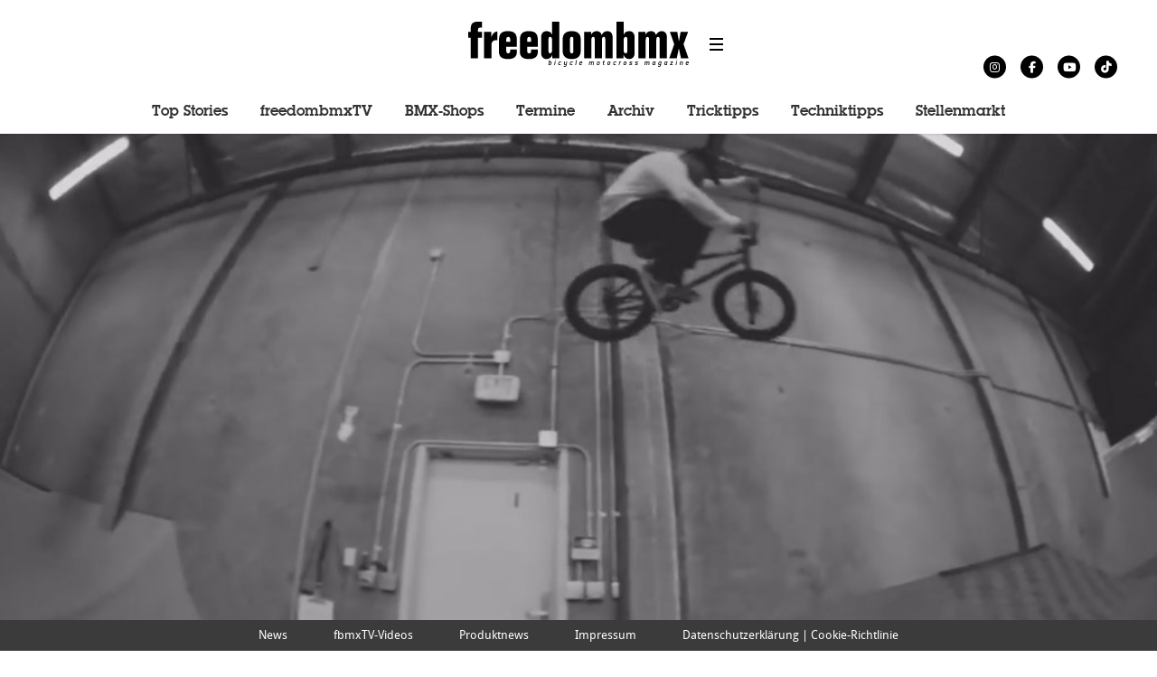

--- FILE ---
content_type: text/html; charset=UTF-8
request_url: https://freedombmx.de/news/bmx-videos/vans-headquarters-session.html
body_size: 23106
content:
<!DOCTYPE html>
<!--[if lt IE 7]> <html class="coresites-production" lang="de" class="lt-ie9 lt-ie8 lt-ie7"> <![endif]-->
<!--[if IE 7]>    <html class="coresites-production" lang="de" class="lt-ie9 lt-ie8"> <![endif]-->
<!--[if IE 8]>    <html class="coresites-production" lang="de" class="lt-ie9"> <![endif]-->
<!--[if IE 9]>    <html class="coresites-production" lang="de" class="lt-ie10"> <![endif]-->
<!--[if gt IE 9]><!--> <html class="coresites-production" lang="de"> <!--<![endif]-->
  <head>
    <title>Session im neuen Privatpark von Vans - freedombmx</title>
    <meta charset="UTF-8" />
    <meta content='width=device-width, initial-scale=1, maximum-scale=1' name='viewport' />
    <meta http-equiv="X-UA-Compatible" content="IE=Edge"/>
    <meta content='yes' name='apple-mobile-web-app-capable' />
    <meta content='black-translucent' name='apple-mobile-web-app-status-bar-style' />
    <meta name="google-adsense-account" content="ca-pub-6151467189423510">
    <link rel="profile" href="http://gmpg.org/xfn/11" />
        <link rel="alternate" type="application/rss+xml" title="RSS 2.0" href="https://freedombmx.de/feed" />
    <link rel="alternate" type="text/xml" title="RSS .92" href="https://freedombmx.de/feed/rss" />
    <link rel="alternate" type="application/atom+xml" title="Atom 0.3" href="https://freedombmx.de/feed/atom" />
    <link rel="alternate" type="application/rss+xml" title="freedombmx RSS Comments Feed" href="https://freedombmx.de/comments/feed" />
    <link rel="icon" href="https://freedombmx.de/wp-content/themes/freedombmx/theme/assets/images/favicon.ico?t=cdf074c84d5dfe5f8d19ee2c03452d5c05fd5efa" />
    <link rel="apple-touch-icon" sizes="57x57" href="https://freedombmx.de/wp-content/themes/freedombmx/theme/assets/images/apple-touch-icon-57x57.png?t=cdf074c84d5dfe5f8d19ee2c03452d5c05fd5efa" />
    <link rel="apple-touch-icon" sizes="144x144" href="https://freedombmx.de/wp-content/themes/freedombmx/theme/assets/images/apple-touch-icon-144x144.png?t=cdf074c84d5dfe5f8d19ee2c03452d5c05fd5efa" />

    
    <!-- GoogleJS -->
    <script type="text/javascript" src="//native.sharethrough.com/assets/sfp.js" defer="defer"></script>
<script>
	var googletag = googletag || {};
	googletag.cmd = googletag.cmd || [];
	(function() {
	var gads = document.createElement('script');
	gads.async = true;
	gads.type = 'text/javascript';
	var useSSL = 'https:' == document.location.protocol;
	gads.src = (useSSL ? 'https:' : 'http:') +
	'//www.googletagservices.com/tag/js/gpt.js';
	var node = document.getElementsByTagName('script')[0];
	node.parentNode.insertBefore(gads, node);
	})();
</script>

<script>
	googletag.cmd.push(function() {

    googletag.pubads().enableSingleRequest();
    googletag.pubads().collapseEmptyDivs();
    googletag.pubads().disableInitialLoad();
    googletag.enableServices();
	});
</script><script type='text/javascript'>var dataLayer = [{"_type":"siteData","platform":"wordpress","config":{"infiniteScroll":{"splitposts":null,"delay":"0"},"inlineVideoAds":null,"polar":{"relatedSlots":null},"infiniteArticle":"article"},"websiteName":"freedombmx","websiteSite":"freedombmx","websiteSlug":"freedombmx\/theme","shareThrough":false,"gtm.blacklist":["ga","ua"]},{"_type":"singleData","ads":true,"page":"article","postCategory":"bmx-videos","postCategories":["bmx-videos"],"postAuthor":"Markus Wilke","postTitle":"Session im neuen Privatpark von Vans","postType":"video","sponsored":false,"maxAds":"none","noVideoAds":false}]</script><!-- GOOGLE UNIVERSAL ANALYTICS -->
<script>
  var gaProperty = 'UA-98094774-3';
  var disableStr = 'ga-disable-' + gaProperty;
  if (document.cookie.indexOf(disableStr + '=true') > -1) {
      window[disableStr] = true;
  }
  function gaOptout() {
      document.cookie = disableStr + '=true; expires=Thu, 31 Dec 2099 23:59:59 UTC; path=/';
      window[disableStr] = true;
      alert('Das Tracking ist jetzt deaktiviert');
  }

  (function(i,s,o,g,r,a,m){i['GoogleAnalyticsObject']=r;i[r]=i[r]||function(){
  (i[r].q=i[r].q||[]).push(arguments)},i[r].l=1*new Date();a=s.createElement(o),
  m=s.getElementsByTagName(o)[0];a.async=1;a.src=g;m.parentNode.insertBefore(a,m)
  })(window,document,'script','//www.google-analytics.com/analytics.js','ga');

  ga('create', 'UA-98094774-3', {
    "cookieDomain": 'freedombmx.de',
    "siteSpeedSampleRate": 10,
    "name": "site"
  });

  ga('site.require', 'displayfeatures');
  ga('site.require', 'linker');
  ga('site.require', 'linkid', 'linkid.js');

      ga('site.set', 'dimension1', 'bmx-videos'); // category
    // Commented because "Custom dimensions cannot be deleted, but you can disable them. You should avoid trying to reuse custom dimensions."
    // ga('site.set', 'dimension2', ''); // logged_in
    // ga('site.set', 'dimension3', ''); // player_pref
    ga('site.set', 'dimension4', 'Markus Wilke'); // author_name
    ga('site.set', 'dimension5', '2018-04-13 14:16:15'); // publish_date
    ga('site.set', 'dimension6', 'article'); // post_type
    ga('site.set', 'dimension7', "andrew castaneda,anthony perrin,bruno hoffmann,dakota roche,dan lacey,gary young,kilian roth,vans"); // post tags
  
  
  
  
</script>
    <!-- /GoogleJS -->

    
<meta name="news_keywords" content="Andrew Castaneda, Anthony Perrin, Bruno Hoffmann, Dakota Roche, Dan Lacey, Gary Young, Kilian Roth, Vans" />
<meta property="fb:pages" content="165171490180883" />
<meta property="fb:app_id" content="" />
<meta property="og:site_name" content="freedombmx" />
<meta property="og:url" content="https://freedombmx.de/news/bmx-videos/vans-headquarters-session.html" />
<meta property="og:type" content="article" />
<meta property="og:title" content="Session im neuen Privatpark von Vans - freedombmx" />
<meta property="og:image:secure_url" content="https://s3-eu-west-1.amazonaws.com/assets.pukit.de/freedombmx/wp-content/uploads/2018/04/dakota-roche-bmx-vans-bmx-headquarters.jpg" />
<meta property="twitter:site" content="@freedombmx_mag" />
<meta property="og:description" content="Mit Bruno Hoffmann, Kilian Roth, Anthony Perrin, Dan Lacey, Dakota Roche, Andrew Castaneda und Gary Young." />
<meta property="og:image" content="http://s3-eu-west-1.amazonaws.com/assets.pukit.de/freedombmx/wp-content/uploads/2018/04/dakota-roche-bmx-vans-bmx-headquarters.jpg" />
<meta property="og:image:width" content="1020" />
<meta property="og:image:height" content="570" />
<meta property="article:section" content="Video" />
<meta property="twitter:card" content="summary" /><meta name='robots' content='index, follow, max-image-preview:large, max-snippet:-1, max-video-preview:-1' />

	<!-- This site is optimized with the Yoast SEO plugin v23.9 - https://yoast.com/wordpress/plugins/seo/ -->
	<meta name="description" content="Bruno Hoffmann, Kilian Roth, Anthony Perrin, Dan Lacey, Dakota Roche, Andrew Castaneda und Gary Young weihen den neuen Privatpark von Vans gebührend ein." />
	<link rel="canonical" href="https://freedombmx.de/news/bmx-videos/vans-headquarters-session.html" />
	<meta name="twitter:label1" content="Geschätzte Lesezeit" />
	<meta name="twitter:data1" content="1 Minute" />
	<script type="application/ld+json" class="yoast-schema-graph">{"@context":"https://schema.org","@graph":[{"@type":"WebPage","@id":"https://freedombmx.de/news/bmx-videos/vans-headquarters-session.html","url":"https://freedombmx.de/news/bmx-videos/vans-headquarters-session.html","name":"Session im neuen Privatpark von Vans - freedombmx","isPartOf":{"@id":"https://freedombmx.de/#website"},"primaryImageOfPage":{"@id":"https://freedombmx.de/news/bmx-videos/vans-headquarters-session.html#primaryimage"},"image":{"@id":"https://freedombmx.de/news/bmx-videos/vans-headquarters-session.html#primaryimage"},"thumbnailUrl":"https://s3-eu-west-1.amazonaws.com/assets.pukit.de/freedombmx/wp-content/uploads/2018/04/dakota-roche-bmx-vans-bmx-headquarters.jpg","datePublished":"2018-04-13T12:16:15+00:00","dateModified":"2018-04-13T12:17:46+00:00","description":"Bruno Hoffmann, Kilian Roth, Anthony Perrin, Dan Lacey, Dakota Roche, Andrew Castaneda und Gary Young weihen den neuen Privatpark von Vans gebührend ein.","breadcrumb":{"@id":"https://freedombmx.de/news/bmx-videos/vans-headquarters-session.html#breadcrumb"},"inLanguage":"de","potentialAction":[{"@type":"ReadAction","target":["https://freedombmx.de/news/bmx-videos/vans-headquarters-session.html"]}]},{"@type":"ImageObject","inLanguage":"de","@id":"https://freedombmx.de/news/bmx-videos/vans-headquarters-session.html#primaryimage","url":"https://s3-eu-west-1.amazonaws.com/assets.pukit.de/freedombmx/wp-content/uploads/2018/04/dakota-roche-bmx-vans-bmx-headquarters.jpg","contentUrl":"https://s3-eu-west-1.amazonaws.com/assets.pukit.de/freedombmx/wp-content/uploads/2018/04/dakota-roche-bmx-vans-bmx-headquarters.jpg","width":1020,"height":570,"caption":"Bruno Hoffmann, Kilian Roth, Anthony Perrin, Dan Lacey, Dakota Roche, Andrew Castaneda und Gary Young weihen den neuen Privatpark von Vans gebührend ein."},{"@type":"BreadcrumbList","@id":"https://freedombmx.de/news/bmx-videos/vans-headquarters-session.html#breadcrumb","itemListElement":[{"@type":"ListItem","position":1,"name":"Home","item":"https://freedombmx.de/"},{"@type":"ListItem","position":2,"name":"Articles","item":"https://freedombmx.de/article"},{"@type":"ListItem","position":3,"name":"Session im neuen Privatpark von Vans"}]},{"@type":"WebSite","@id":"https://freedombmx.de/#website","url":"https://freedombmx.de/","name":"freedombmx","description":"","potentialAction":[{"@type":"SearchAction","target":{"@type":"EntryPoint","urlTemplate":"https://freedombmx.de/?s={search_term_string}"},"query-input":{"@type":"PropertyValueSpecification","valueRequired":true,"valueName":"search_term_string"}}],"inLanguage":"de"}]}</script>
	<!-- / Yoast SEO plugin. -->


<link rel='dns-prefetch' href='//www.dwin2.com' />
<link rel='dns-prefetch' href='//tags.crwdcntrl.net' />
<link rel='dns-prefetch' href='//s3-eu-west-1.amazonaws.com' />
<script type="text/javascript">
/* <![CDATA[ */
window._wpemojiSettings = {"baseUrl":"https:\/\/s.w.org\/images\/core\/emoji\/15.0.3\/72x72\/","ext":".png","svgUrl":"https:\/\/s.w.org\/images\/core\/emoji\/15.0.3\/svg\/","svgExt":".svg","source":{"concatemoji":"https:\/\/freedombmx.de\/wp-includes\/js\/wp-emoji-release.min.js?ver=6.6.4"}};
/*! This file is auto-generated */
!function(i,n){var o,s,e;function c(e){try{var t={supportTests:e,timestamp:(new Date).valueOf()};sessionStorage.setItem(o,JSON.stringify(t))}catch(e){}}function p(e,t,n){e.clearRect(0,0,e.canvas.width,e.canvas.height),e.fillText(t,0,0);var t=new Uint32Array(e.getImageData(0,0,e.canvas.width,e.canvas.height).data),r=(e.clearRect(0,0,e.canvas.width,e.canvas.height),e.fillText(n,0,0),new Uint32Array(e.getImageData(0,0,e.canvas.width,e.canvas.height).data));return t.every(function(e,t){return e===r[t]})}function u(e,t,n){switch(t){case"flag":return n(e,"\ud83c\udff3\ufe0f\u200d\u26a7\ufe0f","\ud83c\udff3\ufe0f\u200b\u26a7\ufe0f")?!1:!n(e,"\ud83c\uddfa\ud83c\uddf3","\ud83c\uddfa\u200b\ud83c\uddf3")&&!n(e,"\ud83c\udff4\udb40\udc67\udb40\udc62\udb40\udc65\udb40\udc6e\udb40\udc67\udb40\udc7f","\ud83c\udff4\u200b\udb40\udc67\u200b\udb40\udc62\u200b\udb40\udc65\u200b\udb40\udc6e\u200b\udb40\udc67\u200b\udb40\udc7f");case"emoji":return!n(e,"\ud83d\udc26\u200d\u2b1b","\ud83d\udc26\u200b\u2b1b")}return!1}function f(e,t,n){var r="undefined"!=typeof WorkerGlobalScope&&self instanceof WorkerGlobalScope?new OffscreenCanvas(300,150):i.createElement("canvas"),a=r.getContext("2d",{willReadFrequently:!0}),o=(a.textBaseline="top",a.font="600 32px Arial",{});return e.forEach(function(e){o[e]=t(a,e,n)}),o}function t(e){var t=i.createElement("script");t.src=e,t.defer=!0,i.head.appendChild(t)}"undefined"!=typeof Promise&&(o="wpEmojiSettingsSupports",s=["flag","emoji"],n.supports={everything:!0,everythingExceptFlag:!0},e=new Promise(function(e){i.addEventListener("DOMContentLoaded",e,{once:!0})}),new Promise(function(t){var n=function(){try{var e=JSON.parse(sessionStorage.getItem(o));if("object"==typeof e&&"number"==typeof e.timestamp&&(new Date).valueOf()<e.timestamp+604800&&"object"==typeof e.supportTests)return e.supportTests}catch(e){}return null}();if(!n){if("undefined"!=typeof Worker&&"undefined"!=typeof OffscreenCanvas&&"undefined"!=typeof URL&&URL.createObjectURL&&"undefined"!=typeof Blob)try{var e="postMessage("+f.toString()+"("+[JSON.stringify(s),u.toString(),p.toString()].join(",")+"));",r=new Blob([e],{type:"text/javascript"}),a=new Worker(URL.createObjectURL(r),{name:"wpTestEmojiSupports"});return void(a.onmessage=function(e){c(n=e.data),a.terminate(),t(n)})}catch(e){}c(n=f(s,u,p))}t(n)}).then(function(e){for(var t in e)n.supports[t]=e[t],n.supports.everything=n.supports.everything&&n.supports[t],"flag"!==t&&(n.supports.everythingExceptFlag=n.supports.everythingExceptFlag&&n.supports[t]);n.supports.everythingExceptFlag=n.supports.everythingExceptFlag&&!n.supports.flag,n.DOMReady=!1,n.readyCallback=function(){n.DOMReady=!0}}).then(function(){return e}).then(function(){var e;n.supports.everything||(n.readyCallback(),(e=n.source||{}).concatemoji?t(e.concatemoji):e.wpemoji&&e.twemoji&&(t(e.twemoji),t(e.wpemoji)))}))}((window,document),window._wpemojiSettings);
/* ]]> */
</script>
<link rel='stylesheet' id='formidable-css' href='https://freedombmx.de/wp-admin/admin-ajax.php?action=frmpro_css&#038;ver=10271558' type='text/css' media='all' />
<link rel='stylesheet' id='tribe-events-pro-mini-calendar-block-styles-css' href='https://freedombmx.de/wp-content/plugins/events-calendar-pro/src/resources/css/tribe-events-pro-mini-calendar-block.min.css?ver=7.0.0' type='text/css' media='all' />
<style id='wp-emoji-styles-inline-css' type='text/css'>

	img.wp-smiley, img.emoji {
		display: inline !important;
		border: none !important;
		box-shadow: none !important;
		height: 1em !important;
		width: 1em !important;
		margin: 0 0.07em !important;
		vertical-align: -0.1em !important;
		background: none !important;
		padding: 0 !important;
	}
</style>
<link rel='stylesheet' id='wp-block-library-css' href='https://freedombmx.de/wp-includes/css/dist/block-library/style.min.css?ver=6.6.4' type='text/css' media='all' />
<style id='classic-theme-styles-inline-css' type='text/css'>
/*! This file is auto-generated */
.wp-block-button__link{color:#fff;background-color:#32373c;border-radius:9999px;box-shadow:none;text-decoration:none;padding:calc(.667em + 2px) calc(1.333em + 2px);font-size:1.125em}.wp-block-file__button{background:#32373c;color:#fff;text-decoration:none}
</style>
<style id='global-styles-inline-css' type='text/css'>
:root{--wp--preset--aspect-ratio--square: 1;--wp--preset--aspect-ratio--4-3: 4/3;--wp--preset--aspect-ratio--3-4: 3/4;--wp--preset--aspect-ratio--3-2: 3/2;--wp--preset--aspect-ratio--2-3: 2/3;--wp--preset--aspect-ratio--16-9: 16/9;--wp--preset--aspect-ratio--9-16: 9/16;--wp--preset--color--black: #000000;--wp--preset--color--cyan-bluish-gray: #abb8c3;--wp--preset--color--white: #ffffff;--wp--preset--color--pale-pink: #f78da7;--wp--preset--color--vivid-red: #cf2e2e;--wp--preset--color--luminous-vivid-orange: #ff6900;--wp--preset--color--luminous-vivid-amber: #fcb900;--wp--preset--color--light-green-cyan: #7bdcb5;--wp--preset--color--vivid-green-cyan: #00d084;--wp--preset--color--pale-cyan-blue: #8ed1fc;--wp--preset--color--vivid-cyan-blue: #0693e3;--wp--preset--color--vivid-purple: #9b51e0;--wp--preset--gradient--vivid-cyan-blue-to-vivid-purple: linear-gradient(135deg,rgba(6,147,227,1) 0%,rgb(155,81,224) 100%);--wp--preset--gradient--light-green-cyan-to-vivid-green-cyan: linear-gradient(135deg,rgb(122,220,180) 0%,rgb(0,208,130) 100%);--wp--preset--gradient--luminous-vivid-amber-to-luminous-vivid-orange: linear-gradient(135deg,rgba(252,185,0,1) 0%,rgba(255,105,0,1) 100%);--wp--preset--gradient--luminous-vivid-orange-to-vivid-red: linear-gradient(135deg,rgba(255,105,0,1) 0%,rgb(207,46,46) 100%);--wp--preset--gradient--very-light-gray-to-cyan-bluish-gray: linear-gradient(135deg,rgb(238,238,238) 0%,rgb(169,184,195) 100%);--wp--preset--gradient--cool-to-warm-spectrum: linear-gradient(135deg,rgb(74,234,220) 0%,rgb(151,120,209) 20%,rgb(207,42,186) 40%,rgb(238,44,130) 60%,rgb(251,105,98) 80%,rgb(254,248,76) 100%);--wp--preset--gradient--blush-light-purple: linear-gradient(135deg,rgb(255,206,236) 0%,rgb(152,150,240) 100%);--wp--preset--gradient--blush-bordeaux: linear-gradient(135deg,rgb(254,205,165) 0%,rgb(254,45,45) 50%,rgb(107,0,62) 100%);--wp--preset--gradient--luminous-dusk: linear-gradient(135deg,rgb(255,203,112) 0%,rgb(199,81,192) 50%,rgb(65,88,208) 100%);--wp--preset--gradient--pale-ocean: linear-gradient(135deg,rgb(255,245,203) 0%,rgb(182,227,212) 50%,rgb(51,167,181) 100%);--wp--preset--gradient--electric-grass: linear-gradient(135deg,rgb(202,248,128) 0%,rgb(113,206,126) 100%);--wp--preset--gradient--midnight: linear-gradient(135deg,rgb(2,3,129) 0%,rgb(40,116,252) 100%);--wp--preset--font-size--small: 13px;--wp--preset--font-size--medium: 20px;--wp--preset--font-size--large: 36px;--wp--preset--font-size--x-large: 42px;--wp--preset--spacing--20: 0.44rem;--wp--preset--spacing--30: 0.67rem;--wp--preset--spacing--40: 1rem;--wp--preset--spacing--50: 1.5rem;--wp--preset--spacing--60: 2.25rem;--wp--preset--spacing--70: 3.38rem;--wp--preset--spacing--80: 5.06rem;--wp--preset--shadow--natural: 6px 6px 9px rgba(0, 0, 0, 0.2);--wp--preset--shadow--deep: 12px 12px 50px rgba(0, 0, 0, 0.4);--wp--preset--shadow--sharp: 6px 6px 0px rgba(0, 0, 0, 0.2);--wp--preset--shadow--outlined: 6px 6px 0px -3px rgba(255, 255, 255, 1), 6px 6px rgba(0, 0, 0, 1);--wp--preset--shadow--crisp: 6px 6px 0px rgba(0, 0, 0, 1);}:where(.is-layout-flex){gap: 0.5em;}:where(.is-layout-grid){gap: 0.5em;}body .is-layout-flex{display: flex;}.is-layout-flex{flex-wrap: wrap;align-items: center;}.is-layout-flex > :is(*, div){margin: 0;}body .is-layout-grid{display: grid;}.is-layout-grid > :is(*, div){margin: 0;}:where(.wp-block-columns.is-layout-flex){gap: 2em;}:where(.wp-block-columns.is-layout-grid){gap: 2em;}:where(.wp-block-post-template.is-layout-flex){gap: 1.25em;}:where(.wp-block-post-template.is-layout-grid){gap: 1.25em;}.has-black-color{color: var(--wp--preset--color--black) !important;}.has-cyan-bluish-gray-color{color: var(--wp--preset--color--cyan-bluish-gray) !important;}.has-white-color{color: var(--wp--preset--color--white) !important;}.has-pale-pink-color{color: var(--wp--preset--color--pale-pink) !important;}.has-vivid-red-color{color: var(--wp--preset--color--vivid-red) !important;}.has-luminous-vivid-orange-color{color: var(--wp--preset--color--luminous-vivid-orange) !important;}.has-luminous-vivid-amber-color{color: var(--wp--preset--color--luminous-vivid-amber) !important;}.has-light-green-cyan-color{color: var(--wp--preset--color--light-green-cyan) !important;}.has-vivid-green-cyan-color{color: var(--wp--preset--color--vivid-green-cyan) !important;}.has-pale-cyan-blue-color{color: var(--wp--preset--color--pale-cyan-blue) !important;}.has-vivid-cyan-blue-color{color: var(--wp--preset--color--vivid-cyan-blue) !important;}.has-vivid-purple-color{color: var(--wp--preset--color--vivid-purple) !important;}.has-black-background-color{background-color: var(--wp--preset--color--black) !important;}.has-cyan-bluish-gray-background-color{background-color: var(--wp--preset--color--cyan-bluish-gray) !important;}.has-white-background-color{background-color: var(--wp--preset--color--white) !important;}.has-pale-pink-background-color{background-color: var(--wp--preset--color--pale-pink) !important;}.has-vivid-red-background-color{background-color: var(--wp--preset--color--vivid-red) !important;}.has-luminous-vivid-orange-background-color{background-color: var(--wp--preset--color--luminous-vivid-orange) !important;}.has-luminous-vivid-amber-background-color{background-color: var(--wp--preset--color--luminous-vivid-amber) !important;}.has-light-green-cyan-background-color{background-color: var(--wp--preset--color--light-green-cyan) !important;}.has-vivid-green-cyan-background-color{background-color: var(--wp--preset--color--vivid-green-cyan) !important;}.has-pale-cyan-blue-background-color{background-color: var(--wp--preset--color--pale-cyan-blue) !important;}.has-vivid-cyan-blue-background-color{background-color: var(--wp--preset--color--vivid-cyan-blue) !important;}.has-vivid-purple-background-color{background-color: var(--wp--preset--color--vivid-purple) !important;}.has-black-border-color{border-color: var(--wp--preset--color--black) !important;}.has-cyan-bluish-gray-border-color{border-color: var(--wp--preset--color--cyan-bluish-gray) !important;}.has-white-border-color{border-color: var(--wp--preset--color--white) !important;}.has-pale-pink-border-color{border-color: var(--wp--preset--color--pale-pink) !important;}.has-vivid-red-border-color{border-color: var(--wp--preset--color--vivid-red) !important;}.has-luminous-vivid-orange-border-color{border-color: var(--wp--preset--color--luminous-vivid-orange) !important;}.has-luminous-vivid-amber-border-color{border-color: var(--wp--preset--color--luminous-vivid-amber) !important;}.has-light-green-cyan-border-color{border-color: var(--wp--preset--color--light-green-cyan) !important;}.has-vivid-green-cyan-border-color{border-color: var(--wp--preset--color--vivid-green-cyan) !important;}.has-pale-cyan-blue-border-color{border-color: var(--wp--preset--color--pale-cyan-blue) !important;}.has-vivid-cyan-blue-border-color{border-color: var(--wp--preset--color--vivid-cyan-blue) !important;}.has-vivid-purple-border-color{border-color: var(--wp--preset--color--vivid-purple) !important;}.has-vivid-cyan-blue-to-vivid-purple-gradient-background{background: var(--wp--preset--gradient--vivid-cyan-blue-to-vivid-purple) !important;}.has-light-green-cyan-to-vivid-green-cyan-gradient-background{background: var(--wp--preset--gradient--light-green-cyan-to-vivid-green-cyan) !important;}.has-luminous-vivid-amber-to-luminous-vivid-orange-gradient-background{background: var(--wp--preset--gradient--luminous-vivid-amber-to-luminous-vivid-orange) !important;}.has-luminous-vivid-orange-to-vivid-red-gradient-background{background: var(--wp--preset--gradient--luminous-vivid-orange-to-vivid-red) !important;}.has-very-light-gray-to-cyan-bluish-gray-gradient-background{background: var(--wp--preset--gradient--very-light-gray-to-cyan-bluish-gray) !important;}.has-cool-to-warm-spectrum-gradient-background{background: var(--wp--preset--gradient--cool-to-warm-spectrum) !important;}.has-blush-light-purple-gradient-background{background: var(--wp--preset--gradient--blush-light-purple) !important;}.has-blush-bordeaux-gradient-background{background: var(--wp--preset--gradient--blush-bordeaux) !important;}.has-luminous-dusk-gradient-background{background: var(--wp--preset--gradient--luminous-dusk) !important;}.has-pale-ocean-gradient-background{background: var(--wp--preset--gradient--pale-ocean) !important;}.has-electric-grass-gradient-background{background: var(--wp--preset--gradient--electric-grass) !important;}.has-midnight-gradient-background{background: var(--wp--preset--gradient--midnight) !important;}.has-small-font-size{font-size: var(--wp--preset--font-size--small) !important;}.has-medium-font-size{font-size: var(--wp--preset--font-size--medium) !important;}.has-large-font-size{font-size: var(--wp--preset--font-size--large) !important;}.has-x-large-font-size{font-size: var(--wp--preset--font-size--x-large) !important;}
:where(.wp-block-post-template.is-layout-flex){gap: 1.25em;}:where(.wp-block-post-template.is-layout-grid){gap: 1.25em;}
:where(.wp-block-columns.is-layout-flex){gap: 2em;}:where(.wp-block-columns.is-layout-grid){gap: 2em;}
:root :where(.wp-block-pullquote){font-size: 1.5em;line-height: 1.6;}
</style>
<link rel='stylesheet' id='ap-front-styles-css' href='https://freedombmx.de/wp-content/plugins/accesspress-anonymous-post/css/frontend-style.css?ver=2.8.2' type='text/css' media='all' />
<link rel='stylesheet' id='ihc_front_end_style-css' href='https://freedombmx.de/wp-content/plugins/indeed-membership-pro/assets/css/style.min.css?ver=12.8' type='text/css' media='all' />
<link rel='stylesheet' id='ihc_templates_style-css' href='https://freedombmx.de/wp-content/plugins/indeed-membership-pro/assets/css/templates.min.css?ver=12.8' type='text/css' media='all' />
<link rel='stylesheet' id='osm-map-css-css' href='https://freedombmx.de/wp-content/plugins/osm/css/osm_map.css?ver=6.6.4' type='text/css' media='all' />
<link rel='stylesheet' id='osm-ol3-css-css' href='https://freedombmx.de/wp-content/plugins/osm/js/OL/7.1.0/ol.css?ver=6.6.4' type='text/css' media='all' />
<link rel='stylesheet' id='osm-ol3-ext-css-css' href='https://freedombmx.de/wp-content/plugins/osm/css/osm_map_v3.css?ver=6.6.4' type='text/css' media='all' />
<link rel='stylesheet' id='search-filter-plugin-styles-css' href='https://freedombmx.de/wp-content/plugins/search-filter-pro/public/assets/css/search-filter.min.css?ver=2.5.13' type='text/css' media='all' />
<link rel='stylesheet' id='atkp-styles-css' href='https://freedombmx.de/wp-content/plugins/affiliate-toolkit-starter/dist/style.css?ver=6.6.4' type='text/css' media='all' />
<style id='atkp-styles-inline-css' type='text/css'>
/* Begin (global) */
.atkp-container a, .atkp-container a:visited { color: #2271b1}
.atkp-container a:hover { color: #111}
 .atkp-moreoffersinfo a,  .atkp-moreoffersinfo a:visited { color: #2271b1}  .atkp-moreoffersinfo a:hover { color: #2271b1;}
.atkp-listprice { color: #808080 !important; } 
.atkp-saleprice { color: #00000 !important; } 
.atkp-savedamount { color: #8b0000 !important; } 
.atkp-ribbon span { background: #E47911 !important; } 
.atkp-box { background-color:#ffff; border: 1px solid #ececec; border-radius: 5px; color: #111 }
.atkp-box .atkp-predicate-highlight1, .atkp-box .atkp-predicate-highlight2, .atkp-box .atkp-predicate-highlight3 {border-radius: 5px 5px   0 0;}
.atkp-button {
							    margin: 0 auto;
							    padding: 5px 15px;font-size:14px;
							    display: inline-block;
							    background-color: #f0c14b;
							    border: 1px solid #f0c14b;
							    color: #111 !important;
							    font-weight: 400;
							    -webkit-border-radius: 5px;
							    border-radius: 5px;
							    -webkit-transition: all 0.3s ease-in-out;
							    -moz-transition: all 0.3s ease-in-out;
							    transition: all 0.3s ease-in-out;
							    text-decoration: none !important;							
							}
							
							 .atkp-button:hover {
							    background-color: #f7dfa5;
							    text-decoration: none;
							}
.atkp-secondbutton {
							    margin: 0 auto;
							    padding: 5px 15px;
							    display: inline-block;
							    background-color: #f0c14b;
							    border: 1px solid #f0c14b;
							    color: #333333 !important;
							    font-weight: 400;
							    -webkit-border-radius: 5px;
							    border-radius: 5px;
							    -webkit-transition: all 0.3s ease-in-out;
							    -moz-transition: all 0.3s ease-in-out;
							    transition: all 0.3s ease-in-out;
							    text-decoration: none !important;							
							}
							
							 .atkp-secondbutton:hover {
							    background-color: #f7dfa5;
							    text-decoration: none;
							}
 .atkp-producttable-button a {
								    width: 100%;
								    padding-left: 0px;
								    padding-right: 0px;
								}
/* End (global) */

</style>
<link rel='stylesheet' id='fm-theme-v2-css' href='https://freedombmx.de/wp-content/themes/freedombmx/theme/assets/stylesheets/theme-v2.css?t=cdf074c84d5dfe5f8d19ee2c03452d5c05fd5efa' type='text/css' media='all' />
<link rel='stylesheet' id='custom-layouts-styles-css' href='https://s3-eu-west-1.amazonaws.com/assets.pukit.de/freedombmx/wp-content/uploads/custom-layouts/style.css?ver=6' type='text/css' media='all' />
<link rel='stylesheet' id='gridmaster-frontend-css' href='https://freedombmx.de/wp-content/plugins/ajax-filter-posts/assets/css/frontend.min.css?ver=3.4.12' type='text/css' media='all' />
<script type="text/javascript" src="https://freedombmx.de/wp-includes/js/jquery/jquery.min.js?ver=3.7.1" id="jquery-core-js"></script>
<script type="text/javascript" src="https://freedombmx.de/wp-includes/js/jquery/jquery-migrate.min.js?ver=3.4.1" id="jquery-migrate-js"></script>
<script type="text/javascript" id="ihc-front_end_js-js-extra">
/* <![CDATA[ */
var ihc_translated_labels = {"delete_level":"Are you sure you want to delete this membership?","cancel_level":"Are you sure you want to cancel this membership?"};
/* ]]> */
</script>
<script type="text/javascript" src="https://freedombmx.de/wp-content/plugins/indeed-membership-pro/assets/js/functions.min.js?ver=12.8" id="ihc-front_end_js-js"></script>
<script type="text/javascript" id="ihc-front_end_js-js-after">
/* <![CDATA[ */
var ihc_site_url='https://freedombmx.de';
var ihc_plugin_url='https://freedombmx.de/wp-content/plugins/indeed-membership-pro/';
var ihc_ajax_url='https://freedombmx.de/wp-admin/admin-ajax.php';
var ihcStripeMultiply='100';
/* ]]> */
</script>
<script type="text/javascript" src="https://freedombmx.de/wp-content/plugins/osm/js/OL/2.13.1/OpenLayers.js?ver=6.6.4" id="osm-ol-library-js"></script>
<script type="text/javascript" src="https://freedombmx.de/wp-content/plugins/osm/js/OSM/openlayers/OpenStreetMap.js?ver=6.6.4" id="osm-osm-library-js"></script>
<script type="text/javascript" src="https://freedombmx.de/wp-content/plugins/osm/js/OSeaM/harbours.js?ver=6.6.4" id="osm-harbours-library-js"></script>
<script type="text/javascript" src="https://freedombmx.de/wp-content/plugins/osm/js/OSeaM/map_utils.js?ver=6.6.4" id="osm-map-utils-library-js"></script>
<script type="text/javascript" src="https://freedombmx.de/wp-content/plugins/osm/js/OSeaM/utilities.js?ver=6.6.4" id="osm-utilities-library-js"></script>
<script type="text/javascript" src="https://freedombmx.de/wp-content/plugins/osm/js/osm-plugin-lib.js?ver=6.6.4" id="OsmScript-js"></script>
<script type="text/javascript" src="https://freedombmx.de/wp-content/plugins/osm/js/polyfill/v2/polyfill.min.js?features=requestAnimationFrame%2CElement.prototype.classList%2CURL&amp;ver=6.6.4" id="osm-polyfill-js"></script>
<script type="text/javascript" src="https://freedombmx.de/wp-content/plugins/osm/js/OL/7.1.0/ol.js?ver=6.6.4" id="osm-ol3-library-js"></script>
<script type="text/javascript" src="https://freedombmx.de/wp-content/plugins/osm/js/osm-v3-plugin-lib.js?ver=6.6.4" id="osm-ol3-ext-library-js"></script>
<script type="text/javascript" src="https://freedombmx.de/wp-content/plugins/osm/js/osm-metabox-events.js?ver=6.6.4" id="osm-ol3-metabox-events-js"></script>
<script type="text/javascript" src="https://freedombmx.de/wp-content/plugins/osm/js/osm-startup-lib.js?ver=6.6.4" id="osm-map-startup-js"></script>
<script type="text/javascript" id="search-filter-plugin-build-js-extra">
/* <![CDATA[ */
var SF_LDATA = {"ajax_url":"https:\/\/freedombmx.de\/wp-admin\/admin-ajax.php","home_url":"https:\/\/freedombmx.de\/","extensions":[]};
/* ]]> */
</script>
<script type="text/javascript" src="https://freedombmx.de/wp-content/plugins/search-filter-pro/public/assets/js/search-filter-build.min.js?ver=2.5.13" id="search-filter-plugin-build-js"></script>
<script type="text/javascript" src="https://freedombmx.de/wp-content/plugins/search-filter-pro/public/assets/js/chosen.jquery.min.js?ver=2.5.13" id="search-filter-plugin-chosen-js"></script>
<script type="text/javascript" src="https://freedombmx.de/wp-content/plugins/affiliate-toolkit-starter/dist/script.js?ver=6.6.4" id="atkp-scripts-js"></script>
<script type="text/javascript" src="https://s3-eu-west-1.amazonaws.com/assets.pukit.de/freedombmx/wp-content/uploads/affiliate-toolkit/scripts.js?ver=6.6.4" id="atkp-custom-scripts-js"></script>
<link rel="https://api.w.org/" href="https://freedombmx.de/wp-json/" /><link rel="alternate" title="oEmbed (JSON)" type="application/json+oembed" href="https://freedombmx.de/wp-json/oembed/1.0/embed?url=https%3A%2F%2Ffreedombmx.de%2Fnews%2Fbmx-videos%2Fvans-headquarters-session.html" />
<link rel="alternate" title="oEmbed (XML)" type="text/xml+oembed" href="https://freedombmx.de/wp-json/oembed/1.0/embed?url=https%3A%2F%2Ffreedombmx.de%2Fnews%2Fbmx-videos%2Fvans-headquarters-session.html&#038;format=xml" />
<meta name='ump-hash' content='MTIuOHwwfDA='><meta name='ump-token' content='8cac8fbef2'><script type="text/javascript"> 

/**  all layers have to be in this global array - in further process each map will have something like vectorM[map_ol3js_n][layer_n] */
var vectorM = [[]];


/** put translations from PHP/mo to JavaScript */
var translations = [];

/** global GET-Parameters */
var HTTP_GET_VARS = [];

</script><!-- OSM plugin V6.1.9: did not add geo meta tags. --> 
<meta name="tec-api-version" content="v1"><meta name="tec-api-origin" content="https://freedombmx.de"><link rel="alternate" href="https://freedombmx.de/wp-json/tribe/events/v1/" /><link rel="icon" href="https://freedombmx.de/wp-content/themes/freedombmx/theme/assets/images/mstile-310x310.png?t=cdf074c84d5dfe5f8d19ee2c03452d5c05fd5efa" sizes="32x32" />
<link rel="icon" href="https://freedombmx.de/wp-content/themes/freedombmx/theme/assets/images/mstile-310x310.png?t=cdf074c84d5dfe5f8d19ee2c03452d5c05fd5efa" sizes="192x192" />
<link rel="apple-touch-icon" href="https://freedombmx.de/wp-content/themes/freedombmx/theme/assets/images/mstile-310x310.png?t=cdf074c84d5dfe5f8d19ee2c03452d5c05fd5efa" />
<meta name="msapplication-TileImage" content="https://freedombmx.de/wp-content/themes/freedombmx/theme/assets/images/mstile-310x310.png?t=cdf074c84d5dfe5f8d19ee2c03452d5c05fd5efa" />
		<style type="text/css" id="wp-custom-css">
			.c-cookie-policy.is-showing {
  display: none!important;
}
@media (max-width:970px){
	.c-site-header .asmbannerimg{
		height:auto!important;
	}
}		</style>
		    <!-- Outbrain -->
<script data-obct type = "text/javascript">
    /** DO NOT MODIFY THIS CODE**/
    !function(_window, _document) {
        var OB_ADV_ID = '00cc0d082f408b588a9531ae1e68e74250';
        if (_window.obApi) {
            var toArray = function(object) {
                return Object.prototype.toString.call(object) === '[object Array]' ? object : [object];
            };
            _window.obApi.marketerId = toArray(_window.obApi.marketerId).concat(toArray(OB_ADV_ID));
            return;
        }
        var api = _window.obApi = function() {
            api.dispatch ? api.dispatch.apply(api, arguments) : api.queue.push(arguments);
        };
        api.version = '1.1';
        api.loaded = true;
        api.marketerId = OB_ADV_ID;
        api.queue = [];
        var tag = _document.createElement('script');
        tag.async = true;
        tag.src = '//amplify.outbrain.com/cp/obtp.js';
        tag.type = 'text/javascript';
        var script = _document.getElementsByTagName('script')[0];
        script.parentNode.insertBefore(tag, script);
    }(window, document);
    obApi('track', 'PAGE_VIEW');
</script>
<!-- /Outbrain -->
    <!-- GoogleAD -->
    <script async src="https://pagead2.googlesyndication.com/pagead/js/adsbygoogle.js?client=ca-pub-6151467189423510" crossorigin="anonymous"></script>
    <!-- /GoogleAD -->
    <!-- AdKaora -->
    <script src="https://cdn.adkaora.space/pulsepublishing/generic/prod/adk-init.js" type="text/javascript" defer></script>
    <!-- /AdKaora -->
  </head>

  <body id="top" class="article-template-default single single-article postid-93559 js-autoplay-featured tribe-no-js page-template-freedombmx-theme category-bmx-videos js-single-article" data-site-slug="freedombmx"  data-typekit-id="" >
  <!-- AdKaora -->
  <div class="adk-slot adk-interstitial">
    <div id="adk_interstitial0"></div>
    <div id="adk_interstitial"></div>
  </div>
  <!-- /AdKaora -->
  
  <div id="fb-root"></div>

  <header class="c-site-header">

  <div class="u-sticky-wrapper">
      <!-- XYZ:v2_header.php -->
    <!-- type=billboard_top -->
<div style="text-align: center">
<div class="asm_async_creative" data-asm-host="pulse.adspirit.de" data-asm-params="pid=41&ord=1768799851"></div><script src="//pulse.adspirit.de/adasync.js" async type="text/javascript"></script>
<noscript>
 <a href="//pulse.adspirit.de/adnoclick.php?pid=41&ord=1768799851" target="_top">
  <img src="//pulse.adspirit.de/adnoscript.php?pid=41&ord=1768799851" alt="Hier klicken!" border="0" width="1" height="1" />
 </a>
</noscript>
<div class="asm_async_creative" data-asm-host="pulse.adspirit.de" data-asm-params="pid=54&ord=1768799851"></div><script src="//pulse.adspirit.de/adasync.js" async type="text/javascript"></script>
<noscript>
 <a href="//pulse.adspirit.de/adnoclick.php?pid=54&ord=1768799851" target="_top">
  <img src="//pulse.adspirit.de/adnoscript.php?pid=54&ord=1768799851" alt="Hier klicken!" border="0" width="1" height="1" />
 </a>
</noscript>
</div>  </div>

  <div class="c-navbar-placeholder">
    <div class="c-navbar-primary js-nav-is-fixed">
      <div class="c-navbar-primary__inner o-grid-full-width u-no-padding">

        <div class="c-navbar-primary__logo-wrapper">
          <h1 class="c-navbar-primary__logo u-no-padding">
            <a class="c-navbar-primary__logo-link c-navbar-primary__logo-image" href="https://freedombmx.de" title="Hauptseite">
              <img class="u-svg-inject" src="https://freedombmx.de/wp-content/themes/freedombmx/theme/assets/images/logo.svg?t=cdf074c84d5dfe5f8d19ee2c03452d5c05fd5efa" alt="Session im neuen Privatpark von Vans - freedombmx">
            </a>
          </h1>

          <div class="c-nav-toggle__wrapper">
            <button class="c-nav-toggle c-nav-toggle--nav-feature js-primary-nav-toggle">
              <div class="c-nav-toggle__inner">
                <i class="c-nav-toggle__icon"></i>
                <span>Menü</span>
              </div>
              <span class="c-nav-toggle__title"></span>
            </button>
          </div>
        </div>
      </div>

      <nav class="c-navbar-primary__main-nav-items">
        <ul id="menu-feature-nav" class="c-navbar-primary__top-items"><li id="menu-item-75042" class="menu-item menu-item-type-taxonomy menu-item-object-category menu-item-75042"><a href="https://freedombmx.de/top-stories">Top Stories</a></li>
<li id="menu-item-75141" class="menu-item menu-item-type-taxonomy menu-item-object-category menu-item-75141"><a href="https://freedombmx.de/freedombmx-videos">freedombmxTV</a></li>
<li id="menu-item-110705" class="menu-item menu-item-type-taxonomy menu-item-object-category menu-item-110705"><a href="https://freedombmx.de/bmx-shops">BMX-Shops</a></li>
<li id="menu-item-125815" class="menu-item menu-item-type-custom menu-item-object-custom menu-item-125815"><a href="https://freedombmx.de/bmx-termine">Termine</a></li>
<li id="menu-item-75139" class="menu-item menu-item-type-taxonomy menu-item-object-category menu-item-75139"><a href="https://freedombmx.de/archiv">Archiv</a></li>
<li id="menu-item-88474" class="menu-item menu-item-type-taxonomy menu-item-object-category menu-item-88474"><a href="https://freedombmx.de/news/bmx-tricktipp">Tricktipps</a></li>
<li id="menu-item-83810" class="menu-item menu-item-type-taxonomy menu-item-object-category menu-item-83810"><a href="https://freedombmx.de/news/techniktipp">Techniktipps</a></li>
<li id="menu-item-124694" class="menu-item menu-item-type-custom menu-item-object-custom menu-item-124694"><a href="https://freedombmx.de/deine-route-zur-rente">Stellenmarkt</a></li>
</ul>      </nav>

      <nav class="c-navbar-primary__social u-no-padding">
            <a class="c-navbar-primary__social-link" href="http://instagram.com/freedombmx_mag" title="Follow us on Instagram" target='_blank' >
      <i class="fa fa-instagram"></i>
    </a>
      <a class="c-navbar-primary__social-link" href="http://www.facebook.com/freedombmx" title="Like us on Facebook" target='_blank' >
      <i class="fa fa-facebook"></i>
    </a>
      <a class="c-navbar-primary__social-link" href="http://youtube.com/channel/UCyPFwLmziUkiw4gw9QkI8_w?sub_confirmation=1" title="Watch us on YouTube" target='_blank' >
      <i class="fa fa-youtube"></i>
    </a>
      <a class="c-navbar-primary__social-link" href="https://www.tiktok.com/@freedombmx" title="Check our TikTok" target='_blank' >
      <i class="fa fa-brands fa-tiktok"></i>
    </a>
        </nav>
    </div>
  </div>

  <div class="c-navbar-side__nav-items-wrapper js-primary-nav-menu">
    <button class="c-nav-toggle c-nav-toggle--nav-side js-primary-nav-toggle">
      <div class="c-nav-toggle__inner">
        <i class="c-nav-toggle__icon"></i>
        <span>Menü</span>
      </div>
      <span class="c-nav-toggle__title"></span>
    </button>
    <div class="o-grid">
      <div class="c-search-form__wrapper">
  <form method="get" class="c-search-form" action="https://freedombmx.de/">
    <input type="text" class="c-search-form__input" name="s" placeholder="Suche" required />
    <button type="submit" class="c-search-form__submit" name="submit">
      Go    </button>
  </form>
</div>
      <nav class="c-navbar-side__nav-items">
        <ul id="menu-primary-menu" class="nav-primary-list"><li id="menu-item-63613" class="menu-item menu-item-type-taxonomy menu-item-object-category menu-item-63613"><a href="https://freedombmx.de/top-stories">Top Stories</a></li>
<li id="menu-item-125817" class="menu-item menu-item-type-custom menu-item-object-custom menu-item-125817"><a href="https://freedombmx.de/bmx-termine">Termine</a></li>
<li id="menu-item-110" class="menu-item menu-item-type-taxonomy menu-item-object-category current-article-ancestor menu-item-has-children menu-parent-item menu-item-110"><a href="https://freedombmx.de/news">News</a>
<ul class="sub-menu">
	<li id="menu-item-35569" class="menu-item menu-item-type-taxonomy menu-item-object-category menu-item-35569"><a href="https://freedombmx.de/bmx-produkt-news">Produktnews</a></li>
	<li id="menu-item-35699" class="menu-item menu-item-type-taxonomy menu-item-object-category menu-item-35699"><a href="https://freedombmx.de/news/bmx-bikecheck">Bikechecks</a></li>
	<li id="menu-item-109" class="menu-item menu-item-type-taxonomy menu-item-object-category menu-item-109"><a href="https://freedombmx.de/news/menschen">Menschen</a></li>
	<li id="menu-item-108" class="menu-item menu-item-type-taxonomy menu-item-object-category menu-item-108"><a href="https://freedombmx.de/news/bmx-event">Events</a></li>
	<li id="menu-item-60787" class="menu-item menu-item-type-taxonomy menu-item-object-category menu-item-60787"><a href="https://freedombmx.de/news/bmx-race-news">Race</a></li>
	<li id="menu-item-61100" class="menu-item menu-item-type-taxonomy menu-item-object-category menu-item-61100"><a href="https://freedombmx.de/news/bmx-old-school-freitag">Old School Freitag</a></li>
</ul>
</li>
<li id="menu-item-35740" class="menu-item menu-item-type-taxonomy menu-item-object-category current-article-ancestor current-menu-parent current-article-parent menu-item-has-children menu-parent-item menu-item-35740"><a href="https://freedombmx.de/news/bmx-videos">Video</a>
<ul class="sub-menu">
	<li id="menu-item-35741" class="menu-item menu-item-type-taxonomy menu-item-object-category menu-item-35741"><a href="https://freedombmx.de/freedombmx-videos">freedombmxTV</a></li>
	<li id="menu-item-36424" class="menu-item menu-item-type-taxonomy menu-item-object-category menu-item-36424"><a href="https://freedombmx.de/news/bmx-flatland">Flatland</a></li>
	<li id="menu-item-37658" class="menu-item menu-item-type-taxonomy menu-item-object-category menu-item-37658"><a href="https://freedombmx.de/news/bmx-tricktipp">Tricktipps</a></li>
	<li id="menu-item-45296" class="menu-item menu-item-type-taxonomy menu-item-object-category menu-item-45296"><a href="https://freedombmx.de/news/leservideo">Leservideos</a></li>
</ul>
</li>
<li id="menu-item-158" class="menu-item menu-item-type-taxonomy menu-item-object-category menu-item-158"><a href="https://freedombmx.de/archiv">Archiv</a></li>
<li id="menu-item-53772" class="menu-item menu-item-type-custom menu-item-object-custom menu-item-53772"><a href="http://freedombmx.de/directories/shops">Shops</a></li>
<li id="menu-item-64181" class="menu-item menu-item-type-taxonomy menu-item-object-category menu-item-has-children menu-parent-item menu-item-64181"><a href="https://freedombmx.de/magazin">Magazin</a>
<ul class="sub-menu">
	<li id="menu-item-64182" class="menu-item menu-item-type-taxonomy menu-item-object-category menu-item-64182"><a href="https://freedombmx.de/news/techniktipp">Techniktipps</a></li>
	<li id="menu-item-64542" class="menu-item menu-item-type-taxonomy menu-item-object-category menu-item-64542"><a href="https://freedombmx.de/magazin/gewinnspiele">Gewinnspiele</a></li>
</ul>
</li>
<li id="menu-item-31221" class="menu-item menu-item-type-taxonomy menu-item-object-category menu-item-31221"><a href="https://freedombmx.de/wallpapers">Wallpapers</a></li>
<li id="menu-item-128195" class="menu-item menu-item-type-custom menu-item-object-custom menu-item-128195"><a href="https://freedombmx.de/kontakt">Impressum</a></li>
<li id="menu-item-128196" class="menu-item menu-item-type-custom menu-item-object-custom menu-item-128196"><a rel="privacy-policy" href="https://freedombmx.de/datenschutzerklaerung">Datenschutzerklärung</a></li>
</ul>      </nav>
      <div class="c-navbar-side__social-items-wrapper">
        <nav class="c-navbar-side__social-items">
              <a class="c-navbar-primary__social-link" href="http://instagram.com/freedombmx_mag" title="Follow us on Instagram" target='_blank' >
      <i class="fa fa-instagram"></i>
    </a>
      <a class="c-navbar-primary__social-link" href="http://www.facebook.com/freedombmx" title="Like us on Facebook" target='_blank' >
      <i class="fa fa-facebook"></i>
    </a>
      <a class="c-navbar-primary__social-link" href="http://youtube.com/channel/UCyPFwLmziUkiw4gw9QkI8_w?sub_confirmation=1" title="Watch us on YouTube" target='_blank' >
      <i class="fa fa-youtube"></i>
    </a>
      <a class="c-navbar-primary__social-link" href="https://www.tiktok.com/@freedombmx" title="Check our TikTok" target='_blank' >
      <i class="fa fa-brands fa-tiktok"></i>
    </a>
          </nav>
      </div>
    </div>
  </div>
</header>

<div class="c-navbar-bottom">
  <ul class="c-navbar-bottom__menu-items">
    <li class="c-navbar-bottom__menu-item">
      <a class="c-navbar-bottom__menu-item-link" href="https://freedombmx.de" title="Hauptseite">
        <i class="c-icon fa-home"></i>
        <span>Home</span>
      </a>
    </li>
    <li class="c-navbar-bottom__menu-item">
      <a class="c-share-toggle c-navbar-bottom__menu-item-link">
        <i class="c-icon fa-share"></i>
        <span>Share</span>
      </a>
    </li>
    <li class="c-navbar-bottom__menu-item">
      <a class="c-search-toggle c-navbar-bottom__menu-item-link">
        <i class="c-icon fa-search"></i>
        <span>Suche</span>
      </a>
    </li>
    <li class="c-navbar-bottom__menu-item">
      <a class="c-navbar-bottom__menu-item-link c-nav-toggle c-nav-toggle--nav-bottom js-primary-nav-toggle">
        <div class="c-nav-toggle__inner">
          <i class="c-nav-toggle__icon"></i>
        </div>
        <span>Menü</span>
      </a>
    </li>
  </ul>

  <div class="c-navbar-bottom__share">
    <div class="c-article-share__wrapper">
  <div class="c-article-share">
    <h3 class="c-article-share__title">Share</h3>
  </div>
</div>
  </div>

  <div class="c-navbar-bottom__search">
    <div class="c-search-form__wrapper">
  <form method="get" class="c-search-form" action="https://freedombmx.de/">
    <input type="text" class="c-search-form__input" name="s" placeholder="Suche" required />
    <button type="submit" class="c-search-form__submit" name="submit">
      Go    </button>
  </form>
</div>
  </div>
</div><!-- XYZ:single-article.php -->

<section class="o-section o-section-intro-top o-section--1 o-section--has-ads js-section--has-ads  contentbird-use-import" id="">


  <div class="press-header-image">
</div>
  
<div class="c-article-head c-article-head--embed" >
  
  <div class="c-article-head__video-outer c-article-head__video-outer--with-background" style="background-image: url('https://s3-eu-west-1.amazonaws.com/assets.pukit.de/freedombmx/wp-content/uploads/2018/04/dakota-roche-bmx-vans-bmx-headquarters.jpg');">
    <div class="c-article-head__video-inner">
      <div class="c-article-head__video-wrapper">
        <div class="c-article-head__video">
          <iframe data-oembed-provider="youtube" data-oembed-vid="oembed" title="HEAVY BMX SESSION AT VANS&#039; NEW PRIVATE PARK" width="640" height="360" src="https://www.youtube.com/embed/iUoVPaGKsv0?feature=oembed" frameborder="0" allow="accelerometer; autoplay; clipboard-write; encrypted-media; gyroscope; picture-in-picture; web-share" referrerpolicy="strict-origin-when-cross-origin" allowfullscreen></iframe>        </div>
      </div>
    </div>
  </div>

<header class="c-article-head__inner ">
      <h4 class="c-article-head__category o-col-xl--2"><a class="c-article-head__category-link" href="https://freedombmx.de/news/bmx-videos">Video</a></h4>
  
  <div class="c-article-head__title-wrapper o-col-xl--10">
    <h1 class="c-article-head__title">Session im neuen Privatpark von Vans</h1>

      </div>
</header>

</div></section>

<section class="o-section o-section-intro  o-section--has-ads js-section--has-ads">
  <div class="c-article-body">
    <aside class="c-article-body__aside c-article-body__aside--left o-col-lg--2">
      
<div class="c-article-meta contentbird-use-import">

    <!--Dirty Test with new Avatar-Plugin-->
    <div class="new-avatar-image">
        <img src="https://secure.gravatar.com/avatar/3ced9225120f64ef966d3931d9c38167?s=96&#038;d=blank&#038;r=r" width="96" height="96" alt="Avatar" class="avatar avatar-96 wp-user-avatar-96wp-user-avatar wp-user-avatar- alignnone photo avatar-default " />    </div>
    <!--    end-->
    
    <div class="c-article-meta__wrapper">
        <a class="c-article-meta-author__wrapper" href="https://freedombmx.de/author/markuswilke" target="_blank">
            <p class="c-article-meta__author">
                von <strong>Markus Wilke</strong>
            </p>
        </a>

        <date class="c-article-meta__date">13. April 2018</date>

        <p class="c-article-meta__social">
            
            
            
            
            
        </p>
    </div>

    <div class="c-profiles__wrapper press-brand">
        <ul class="c-profiles__inner">
                    </ul>
    </div>
</div>
<script>
(function($) {
    $(document).ready(function() {
        var userId = 0;
        if (userId === 148) {
            $('body').addClass('vorschau');
        }
    });
})(jQuery);
</script>
      <div class="c-article-share__wrapper">
  <div class="c-article-share">
    <h3 class="c-article-share__title">Share</h3>
  </div>
</div>
          </aside>

    <div class="c-article-copy contentbird-use-import">
      <p><strong>Vans</strong> hat vor ein paar Monaten ein neues, schickes Hauptquartier in Costa Mesa (Kalifornien) bezogen (siehe <a href="https://officesnapshots.com/2018/01/22/vans-headquarters-costa-mesa/" target="_blank"><span style="text-decoration: underline;"><strong>HIER</strong></span></a>), das neben Büros, Showrooms und einem Lager auch einen kleinen, aber feinen Privatpark beherbergt. <strong>Bruno Hoffmann</strong>, <strong>Kilian Roth</strong>, <strong>Dakota Roche</strong>, <strong>Gary Young</strong>, <strong>Dan Lacey</strong>, <strong>Andrew Castaneda</strong> und <strong>Anthony Perrin</strong> haben sich dort vor dem <span style="text-decoration: underline;"><strong><a href="https://freedombmx.de/news/bmx-event/vans-bmx-street-invitational-2018-highlights-video.html">Vans BMX Street Invitational</a></strong></span> zu einer Session getroffen und den Park mit ein paar Bangern gebührend eingeweiht.</p>
<p><strong>Video:</strong> Ryan Fudger<br />
<strong>2. Kamera:</strong> Jeff Zielinski</p>
    </div>

    <aside class="c-article-body__aside c-article-body__aside--right">
      <div class="c-companion-slot">
          <!-- XYZ:intro.php -->
        <!-- type=aside -->
<ins class="asm_async_creative" style="display:inline-block;width:100%;text-align:center;" data-asm-host="pulse.adspirit.de" data-asm-params="pid=21"></ins><script src="//pulse.adspirit.de/adasync.js" async type="text/javascript"></script>      </div>
       <div class="c-related-articles--aside">
  <div class="c-widget c-widget__related-articles">
    <h3 class="c-related-articles__title"><span>Ähnliche Artikel</span></h3>
    <div class="o-scroll__wrapper">
      <div class="c-widget-content o-scroll__content o-scroll__content--3">
        <div class="c-card__wrapper c-card-wrapper--list o-col-xs--4 o-col-lg--12  c-card--xs c-card--bmx-videos " >

  <div class="c-card " >

    <div class="c-card__media-wrapper">
      <div class="c-card__media-inner">
        <img alt='Von wegen Auszeit: Anthony Perrin hat für das Endless Mag mit "Time off" ein richtig gutes Video auf den Straßen von Barcelona gefilmt.' title='' class='c-card__image js-lazyload' src='https://d2s22rn0thm1js.cloudfront.net/6saBLJVErfPrnKsWlIccL8_4r-c=/150x83/smart/http%3A%2F%2Fs3-eu-west-1.amazonaws.com%2Fassets.pukit.de%2Ffreedombmx%2Fwp-content%2Fuploads%2F2018%2F05%2Fanthony-perrin-bmx-barcelona.jpg' data-src='https://s3-eu-west-1.amazonaws.com/assets.pukit.de/freedombmx/wp-content/uploads/2018/05/anthony-perrin-bmx-barcelona.jpg' data-srcset='https://d2s22rn0thm1js.cloudfront.net/ZYN2NBYf8ngpu72aJm3JrN8tbEI=/680x380/smart/http%3A%2F%2Fs3-eu-west-1.amazonaws.com%2Fassets.pukit.de%2Ffreedombmx%2Fwp-content%2Fuploads%2F2018%2F05%2Fanthony-perrin-bmx-barcelona.jpg 680w,https://d2s22rn0thm1js.cloudfront.net/w4Ejj-j7HEC7Ve4eBzcXPIvNMYo=/510x285/smart/http%3A%2F%2Fs3-eu-west-1.amazonaws.com%2Fassets.pukit.de%2Ffreedombmx%2Fwp-content%2Fuploads%2F2018%2F05%2Fanthony-perrin-bmx-barcelona.jpg 510w,https://d2s22rn0thm1js.cloudfront.net/lo0m65jtk3MrUc0UoDT2FQoa0Ao=/340x190/smart/http%3A%2F%2Fs3-eu-west-1.amazonaws.com%2Fassets.pukit.de%2Ffreedombmx%2Fwp-content%2Fuploads%2F2018%2F05%2Fanthony-perrin-bmx-barcelona.jpg 340w,https://d2s22rn0thm1js.cloudfront.net/XNhkrawm2HHctUg9t0z-zOo2L0U=/226x126/smart/http%3A%2F%2Fs3-eu-west-1.amazonaws.com%2Fassets.pukit.de%2Ffreedombmx%2Fwp-content%2Fuploads%2F2018%2F05%2Fanthony-perrin-bmx-barcelona.jpg 226w,https://d2s22rn0thm1js.cloudfront.net/50HVO7TkUTWT1h0vNg7k-qsH9lo=/170x95/smart/http%3A%2F%2Fs3-eu-west-1.amazonaws.com%2Fassets.pukit.de%2Ffreedombmx%2Fwp-content%2Fuploads%2F2018%2F05%2Fanthony-perrin-bmx-barcelona.jpg 170w,https://d2s22rn0thm1js.cloudfront.net/6saBLJVErfPrnKsWlIccL8_4r-c=/150x83/smart/http%3A%2F%2Fs3-eu-west-1.amazonaws.com%2Fassets.pukit.de%2Ffreedombmx%2Fwp-content%2Fuploads%2F2018%2F05%2Fanthony-perrin-bmx-barcelona.jpg 150w,' data-sizes='auto' >      </div>
    </div>

    <div class="c-card__title-wrapper">
      <div class="c-card__title-inner">
        
        <h4 class="c-card__title">
          <a class="c-card__title-link" href="https://freedombmx.de/news/bmx-videos/anthony-perrin-time-off-barcelona.html">Time off: Anthony Perrin in Barcelona</a>
        </h4>

                  <p class="c-card__excerpt">Von wegen "Auszeit".</p>
        
        <aside class="c-card__meta">
          
          
                  </aside>
      </div>
    </div>

    <a class="c-card__link u-faux-block-link__overlay" href="https://freedombmx.de/news/bmx-videos/anthony-perrin-time-off-barcelona.html">Time off: Anthony Perrin in Barcelona</a>

  </div>

</div><div class="c-card__wrapper c-card-wrapper--list o-col-xs--4 o-col-lg--12  c-card--xs c-card--bmx-event " >

  <div class="c-card " >

    <div class="c-card__media-wrapper">
      <div class="c-card__media-inner">
        <img alt='Was für ein spitzenmäßiges Event! Einmal bitte hier klicken für das offizielle Highlightsvideo und die Ergebnisse vom Vans BMX Pro Cup 2018 in Sydney.' title='' class='c-card__image js-lazyload' src='https://d2s22rn0thm1js.cloudfront.net/Sh1yKQjqxAh_MopiVjfAskIH2Bs=/150x83/smart/http%3A%2F%2Fs3-eu-west-1.amazonaws.com%2Fassets.pukit.de%2Ffreedombmx%2Fwp-content%2Fuploads%2F2018%2F05%2Fvans-bmx-pro-cup-sydney.jpg' data-src='https://s3-eu-west-1.amazonaws.com/assets.pukit.de/freedombmx/wp-content/uploads/2018/05/vans-bmx-pro-cup-sydney.jpg' data-srcset='https://d2s22rn0thm1js.cloudfront.net/SnqwFxboRWqTQs6PW18xIFgolzo=/680x380/smart/http%3A%2F%2Fs3-eu-west-1.amazonaws.com%2Fassets.pukit.de%2Ffreedombmx%2Fwp-content%2Fuploads%2F2018%2F05%2Fvans-bmx-pro-cup-sydney.jpg 680w,https://d2s22rn0thm1js.cloudfront.net/cDyM8NBZupPxTqNphuBZ0ywp_hA=/510x285/smart/http%3A%2F%2Fs3-eu-west-1.amazonaws.com%2Fassets.pukit.de%2Ffreedombmx%2Fwp-content%2Fuploads%2F2018%2F05%2Fvans-bmx-pro-cup-sydney.jpg 510w,https://d2s22rn0thm1js.cloudfront.net/OMC9iBI3NiEqF9VyIFsHxEAoqGw=/340x190/smart/http%3A%2F%2Fs3-eu-west-1.amazonaws.com%2Fassets.pukit.de%2Ffreedombmx%2Fwp-content%2Fuploads%2F2018%2F05%2Fvans-bmx-pro-cup-sydney.jpg 340w,https://d2s22rn0thm1js.cloudfront.net/NptI2BtmcTy1la9xUagwzebymHs=/226x126/smart/http%3A%2F%2Fs3-eu-west-1.amazonaws.com%2Fassets.pukit.de%2Ffreedombmx%2Fwp-content%2Fuploads%2F2018%2F05%2Fvans-bmx-pro-cup-sydney.jpg 226w,https://d2s22rn0thm1js.cloudfront.net/f3P_uXRgWxbStJ7QG7cVOpSGO0E=/170x95/smart/http%3A%2F%2Fs3-eu-west-1.amazonaws.com%2Fassets.pukit.de%2Ffreedombmx%2Fwp-content%2Fuploads%2F2018%2F05%2Fvans-bmx-pro-cup-sydney.jpg 170w,https://d2s22rn0thm1js.cloudfront.net/Sh1yKQjqxAh_MopiVjfAskIH2Bs=/150x83/smart/http%3A%2F%2Fs3-eu-west-1.amazonaws.com%2Fassets.pukit.de%2Ffreedombmx%2Fwp-content%2Fuploads%2F2018%2F05%2Fvans-bmx-pro-cup-sydney.jpg 150w,' data-sizes='auto' >      </div>
    </div>

    <div class="c-card__title-wrapper">
      <div class="c-card__title-inner">
        
        <h4 class="c-card__title">
          <a class="c-card__title-link" href="https://freedombmx.de/news/bmx-event/das-offizielle-highlightsvideo-vom-vans-bmx-pro-cup-sydney.html">Das offizielle Highlightsvideo vom Vans BMX Pro Cup in Sydney</a>
        </h4>

                  <p class="c-card__excerpt">Surfen auf Fahrrädern.</p>
        
        <aside class="c-card__meta">
          
          
                  </aside>
      </div>
    </div>

    <a class="c-card__link u-faux-block-link__overlay" href="https://freedombmx.de/news/bmx-event/das-offizielle-highlightsvideo-vom-vans-bmx-pro-cup-sydney.html">Das offizielle Highlightsvideo vom Vans BMX Pro Cup in Sydney</a>

  </div>

</div><div class="c-card__wrapper c-card-wrapper--list o-col-xs--4 o-col-lg--12  c-card--xs c-card--bmx-event " >

  <div class="c-card " >

    <div class="c-card__media-wrapper">
      <div class="c-card__media-inner">
        <img alt='Hier gibt es die Highlights vom Regional Qualifier für den ersten Lauf des Vans BMX Pro Cup 2018 und die wichtigsten Infos zum Livestream aus Sydney.' title='' class='c-card__image js-lazyload' src='https://d2s22rn0thm1js.cloudfront.net/2zerzvmZ_ADVPXTzGLyNn5GKCis=/150x83/smart/http%3A%2F%2Fs3-eu-west-1.amazonaws.com%2Fassets.pukit.de%2Ffreedombmx%2Fwp-content%2Fuploads%2F2018%2F04%2Fvans-bmx-pro-cup-sydney-regional-qualifier.jpg' data-src='https://s3-eu-west-1.amazonaws.com/assets.pukit.de/freedombmx/wp-content/uploads/2018/04/vans-bmx-pro-cup-sydney-regional-qualifier.jpg' data-srcset='https://d2s22rn0thm1js.cloudfront.net/YRb_D-XEGqppIrnQw0cwoZPqR9g=/680x380/smart/http%3A%2F%2Fs3-eu-west-1.amazonaws.com%2Fassets.pukit.de%2Ffreedombmx%2Fwp-content%2Fuploads%2F2018%2F04%2Fvans-bmx-pro-cup-sydney-regional-qualifier.jpg 680w,https://d2s22rn0thm1js.cloudfront.net/d9DQwMHkG0xST_XWjMRL1OXg15s=/510x285/smart/http%3A%2F%2Fs3-eu-west-1.amazonaws.com%2Fassets.pukit.de%2Ffreedombmx%2Fwp-content%2Fuploads%2F2018%2F04%2Fvans-bmx-pro-cup-sydney-regional-qualifier.jpg 510w,https://d2s22rn0thm1js.cloudfront.net/rVXh3QFxApbas0MbC5IBSWFQJQY=/340x190/smart/http%3A%2F%2Fs3-eu-west-1.amazonaws.com%2Fassets.pukit.de%2Ffreedombmx%2Fwp-content%2Fuploads%2F2018%2F04%2Fvans-bmx-pro-cup-sydney-regional-qualifier.jpg 340w,https://d2s22rn0thm1js.cloudfront.net/nOqKH0CqImPEAPBXNq3SO93Ed3A=/226x126/smart/http%3A%2F%2Fs3-eu-west-1.amazonaws.com%2Fassets.pukit.de%2Ffreedombmx%2Fwp-content%2Fuploads%2F2018%2F04%2Fvans-bmx-pro-cup-sydney-regional-qualifier.jpg 226w,https://d2s22rn0thm1js.cloudfront.net/4-dJLvQFszrzuQuWWVzlwJnm59U=/170x95/smart/http%3A%2F%2Fs3-eu-west-1.amazonaws.com%2Fassets.pukit.de%2Ffreedombmx%2Fwp-content%2Fuploads%2F2018%2F04%2Fvans-bmx-pro-cup-sydney-regional-qualifier.jpg 170w,https://d2s22rn0thm1js.cloudfront.net/2zerzvmZ_ADVPXTzGLyNn5GKCis=/150x83/smart/http%3A%2F%2Fs3-eu-west-1.amazonaws.com%2Fassets.pukit.de%2Ffreedombmx%2Fwp-content%2Fuploads%2F2018%2F04%2Fvans-bmx-pro-cup-sydney-regional-qualifier.jpg 150w,' data-sizes='auto' >      </div>
    </div>

    <div class="c-card__title-wrapper">
      <div class="c-card__title-inner">
        
        <h4 class="c-card__title">
          <a class="c-card__title-link" href="https://freedombmx.de/news/bmx-event/vans-bmx-pro-cup-2018-sydney-regional-qualifier.html">Vans BMX Pro Cup in Sydney: Regional Qualifier Highlights & Livestream</a>
        </h4>

                  <p class="c-card__excerpt">Platz 4 für Paul Thölen!</p>
        
        <aside class="c-card__meta">
          
          
                  </aside>
      </div>
    </div>

    <a class="c-card__link u-faux-block-link__overlay" href="https://freedombmx.de/news/bmx-event/vans-bmx-pro-cup-2018-sydney-regional-qualifier.html">Vans BMX Pro Cup in Sydney: Regional Qualifier Highlights & Livestream</a>

  </div>

</div>      </div>
    </div>
  </div>
</div>
    </aside>

  </div>
</section>

<div class="o-grid">
  <div class="o-col-xl-offset--2 c-article-copy">
    <div class="c-comments js-fb-comments">
      <div class="c-comments__wrapper">
        <button class="c-comments__title js-fb-comments-button c-btn">
          <i class="c-icon fa-comments"></i>
          There are <span class='c-comments__count fb-comments-count' data-href='https://freedombmx.de/news/bmx-videos/vans-headquarters-session.html'>0</span> comments.          <span class="c-comments__title-read">Add yours.</span>
          <span class="c-comments__title-hide">Hide them.</span>
        </button>
        <div class="c-fb-comments__wrapper">
          <div class="fb-comments" data-href="https://freedombmx.de/news/bmx-videos/vans-headquarters-session.html" data-numposts="10" data-width="100%" data-order-by="social"></div>
        </div>
      </div>
      <div class="c-article-share--article-end">
        <div class="c-article-share__wrapper">
  <div class="c-article-share">
    <h3 class="c-article-share__title">Share</h3>
  </div>
</div>
      </div>
    </div>
  </div>

  <div class="c-article-body__aside">
  </div>
</div>
<section class="o-section">
  <div class="o-grid">
    <div class="c-article-tags">
      <div class="article-single-tags contentbird-use-import">
  <h4 class="article-tags-title">Themen:</h4>
  <div class="article-tags">
                <a class="c-btn c-btn--tiny" href="https://freedombmx.de/tag/andrew-castaneda" class="is-tracked" data-category="Click:Article Tags" data-action="Andrew Castaneda">Andrew Castaneda</a>
                <a class="c-btn c-btn--tiny" href="https://freedombmx.de/tag/anthony-perrin" class="is-tracked" data-category="Click:Article Tags" data-action="Anthony Perrin">Anthony Perrin</a>
                <a class="c-btn c-btn--tiny" href="https://freedombmx.de/tag/bruno-hoffmann" class="is-tracked" data-category="Click:Article Tags" data-action="Bruno Hoffmann">Bruno Hoffmann</a>
                <a class="c-btn c-btn--tiny" href="https://freedombmx.de/tag/dakota-roche" class="is-tracked" data-category="Click:Article Tags" data-action="Dakota Roche">Dakota Roche</a>
                <a class="c-btn c-btn--tiny" href="https://freedombmx.de/tag/dan-lacey" class="is-tracked" data-category="Click:Article Tags" data-action="Dan Lacey">Dan Lacey</a>
                <a class="c-btn c-btn--tiny" href="https://freedombmx.de/tag/gary-young" class="is-tracked" data-category="Click:Article Tags" data-action="Gary Young">Gary Young</a>
                <a class="c-btn c-btn--tiny" href="https://freedombmx.de/tag/kilian-roth" class="is-tracked" data-category="Click:Article Tags" data-action="Kilian Roth">Kilian Roth</a>
                <a class="c-btn c-btn--tiny" href="https://freedombmx.de/tag/vans-bmx" class="is-tracked" data-category="Click:Article Tags" data-action="Vans">Vans</a>
      </div>
</div>
    </div>
    <div class="c-article-tags-profiles">  
          </div>
  </div>
</section>
<section class="o-section c-related-articles--row js-related-articles--row">
  <h4 class="c-related-articles__title"><span>Ähnliche Artikel</span></h4>
  <div class="o-grid">
      <div class="o-scroll__wrapper c-widget c-widget__related-articles">

        <div class="c-widget-content o-scroll__content o-scroll__content--5">
          <div class="c-card__wrapper o-col-xs--fifth o-col-lg--fifth  c-card--xs c-card--bmx-videos " >

  <div class="c-card " >

    <div class="c-card__media-wrapper">
      <div class="c-card__media-inner">
        <img alt='Von wegen Auszeit: Anthony Perrin hat für das Endless Mag mit "Time off" ein richtig gutes Video auf den Straßen von Barcelona gefilmt.' title='' class='c-card__image js-lazyload' src='https://d2s22rn0thm1js.cloudfront.net/6saBLJVErfPrnKsWlIccL8_4r-c=/150x83/smart/http%3A%2F%2Fs3-eu-west-1.amazonaws.com%2Fassets.pukit.de%2Ffreedombmx%2Fwp-content%2Fuploads%2F2018%2F05%2Fanthony-perrin-bmx-barcelona.jpg' data-src='https://s3-eu-west-1.amazonaws.com/assets.pukit.de/freedombmx/wp-content/uploads/2018/05/anthony-perrin-bmx-barcelona.jpg' data-srcset='https://d2s22rn0thm1js.cloudfront.net/ZYN2NBYf8ngpu72aJm3JrN8tbEI=/680x380/smart/http%3A%2F%2Fs3-eu-west-1.amazonaws.com%2Fassets.pukit.de%2Ffreedombmx%2Fwp-content%2Fuploads%2F2018%2F05%2Fanthony-perrin-bmx-barcelona.jpg 680w,https://d2s22rn0thm1js.cloudfront.net/w4Ejj-j7HEC7Ve4eBzcXPIvNMYo=/510x285/smart/http%3A%2F%2Fs3-eu-west-1.amazonaws.com%2Fassets.pukit.de%2Ffreedombmx%2Fwp-content%2Fuploads%2F2018%2F05%2Fanthony-perrin-bmx-barcelona.jpg 510w,https://d2s22rn0thm1js.cloudfront.net/lo0m65jtk3MrUc0UoDT2FQoa0Ao=/340x190/smart/http%3A%2F%2Fs3-eu-west-1.amazonaws.com%2Fassets.pukit.de%2Ffreedombmx%2Fwp-content%2Fuploads%2F2018%2F05%2Fanthony-perrin-bmx-barcelona.jpg 340w,https://d2s22rn0thm1js.cloudfront.net/XNhkrawm2HHctUg9t0z-zOo2L0U=/226x126/smart/http%3A%2F%2Fs3-eu-west-1.amazonaws.com%2Fassets.pukit.de%2Ffreedombmx%2Fwp-content%2Fuploads%2F2018%2F05%2Fanthony-perrin-bmx-barcelona.jpg 226w,https://d2s22rn0thm1js.cloudfront.net/50HVO7TkUTWT1h0vNg7k-qsH9lo=/170x95/smart/http%3A%2F%2Fs3-eu-west-1.amazonaws.com%2Fassets.pukit.de%2Ffreedombmx%2Fwp-content%2Fuploads%2F2018%2F05%2Fanthony-perrin-bmx-barcelona.jpg 170w,https://d2s22rn0thm1js.cloudfront.net/6saBLJVErfPrnKsWlIccL8_4r-c=/150x83/smart/http%3A%2F%2Fs3-eu-west-1.amazonaws.com%2Fassets.pukit.de%2Ffreedombmx%2Fwp-content%2Fuploads%2F2018%2F05%2Fanthony-perrin-bmx-barcelona.jpg 150w,' data-sizes='auto' >      </div>
    </div>

    <div class="c-card__title-wrapper">
      <div class="c-card__title-inner">
                  <h5 class="c-card__taxonomy">Video</h5>
        
        <h4 class="c-card__title">
          <a class="c-card__title-link" href="https://freedombmx.de/news/bmx-videos/anthony-perrin-time-off-barcelona.html">Time off: Anthony Perrin in Barcelona</a>
        </h4>

                  <p class="c-card__excerpt">Von wegen "Auszeit".</p>
        
        <aside class="c-card__meta">
          
          
                  </aside>
      </div>
    </div>

    <a class="c-card__link u-faux-block-link__overlay" href="https://freedombmx.de/news/bmx-videos/anthony-perrin-time-off-barcelona.html">Time off: Anthony Perrin in Barcelona</a>

  </div>

</div><div class="c-card__wrapper o-col-xs--fifth o-col-lg--fifth  c-card--xs c-card--bmx-event " >

  <div class="c-card " >

    <div class="c-card__media-wrapper">
      <div class="c-card__media-inner">
        <img alt='Was für ein spitzenmäßiges Event! Einmal bitte hier klicken für das offizielle Highlightsvideo und die Ergebnisse vom Vans BMX Pro Cup 2018 in Sydney.' title='' class='c-card__image js-lazyload' src='https://d2s22rn0thm1js.cloudfront.net/Sh1yKQjqxAh_MopiVjfAskIH2Bs=/150x83/smart/http%3A%2F%2Fs3-eu-west-1.amazonaws.com%2Fassets.pukit.de%2Ffreedombmx%2Fwp-content%2Fuploads%2F2018%2F05%2Fvans-bmx-pro-cup-sydney.jpg' data-src='https://s3-eu-west-1.amazonaws.com/assets.pukit.de/freedombmx/wp-content/uploads/2018/05/vans-bmx-pro-cup-sydney.jpg' data-srcset='https://d2s22rn0thm1js.cloudfront.net/SnqwFxboRWqTQs6PW18xIFgolzo=/680x380/smart/http%3A%2F%2Fs3-eu-west-1.amazonaws.com%2Fassets.pukit.de%2Ffreedombmx%2Fwp-content%2Fuploads%2F2018%2F05%2Fvans-bmx-pro-cup-sydney.jpg 680w,https://d2s22rn0thm1js.cloudfront.net/cDyM8NBZupPxTqNphuBZ0ywp_hA=/510x285/smart/http%3A%2F%2Fs3-eu-west-1.amazonaws.com%2Fassets.pukit.de%2Ffreedombmx%2Fwp-content%2Fuploads%2F2018%2F05%2Fvans-bmx-pro-cup-sydney.jpg 510w,https://d2s22rn0thm1js.cloudfront.net/OMC9iBI3NiEqF9VyIFsHxEAoqGw=/340x190/smart/http%3A%2F%2Fs3-eu-west-1.amazonaws.com%2Fassets.pukit.de%2Ffreedombmx%2Fwp-content%2Fuploads%2F2018%2F05%2Fvans-bmx-pro-cup-sydney.jpg 340w,https://d2s22rn0thm1js.cloudfront.net/NptI2BtmcTy1la9xUagwzebymHs=/226x126/smart/http%3A%2F%2Fs3-eu-west-1.amazonaws.com%2Fassets.pukit.de%2Ffreedombmx%2Fwp-content%2Fuploads%2F2018%2F05%2Fvans-bmx-pro-cup-sydney.jpg 226w,https://d2s22rn0thm1js.cloudfront.net/f3P_uXRgWxbStJ7QG7cVOpSGO0E=/170x95/smart/http%3A%2F%2Fs3-eu-west-1.amazonaws.com%2Fassets.pukit.de%2Ffreedombmx%2Fwp-content%2Fuploads%2F2018%2F05%2Fvans-bmx-pro-cup-sydney.jpg 170w,https://d2s22rn0thm1js.cloudfront.net/Sh1yKQjqxAh_MopiVjfAskIH2Bs=/150x83/smart/http%3A%2F%2Fs3-eu-west-1.amazonaws.com%2Fassets.pukit.de%2Ffreedombmx%2Fwp-content%2Fuploads%2F2018%2F05%2Fvans-bmx-pro-cup-sydney.jpg 150w,' data-sizes='auto' >      </div>
    </div>

    <div class="c-card__title-wrapper">
      <div class="c-card__title-inner">
                  <h5 class="c-card__taxonomy">Events</h5>
        
        <h4 class="c-card__title">
          <a class="c-card__title-link" href="https://freedombmx.de/news/bmx-event/das-offizielle-highlightsvideo-vom-vans-bmx-pro-cup-sydney.html">Das offizielle Highlightsvideo vom Vans BMX Pro Cup in Sydney</a>
        </h4>

                  <p class="c-card__excerpt">Surfen auf Fahrrädern.</p>
        
        <aside class="c-card__meta">
          
          
                  </aside>
      </div>
    </div>

    <a class="c-card__link u-faux-block-link__overlay" href="https://freedombmx.de/news/bmx-event/das-offizielle-highlightsvideo-vom-vans-bmx-pro-cup-sydney.html">Das offizielle Highlightsvideo vom Vans BMX Pro Cup in Sydney</a>

  </div>

</div><div class="c-card__wrapper o-col-xs--fifth o-col-lg--fifth  c-card--xs c-card--bmx-event " >

  <div class="c-card " >

    <div class="c-card__media-wrapper">
      <div class="c-card__media-inner">
        <img alt='Hier gibt es die Highlights vom Regional Qualifier für den ersten Lauf des Vans BMX Pro Cup 2018 und die wichtigsten Infos zum Livestream aus Sydney.' title='' class='c-card__image js-lazyload' src='https://d2s22rn0thm1js.cloudfront.net/2zerzvmZ_ADVPXTzGLyNn5GKCis=/150x83/smart/http%3A%2F%2Fs3-eu-west-1.amazonaws.com%2Fassets.pukit.de%2Ffreedombmx%2Fwp-content%2Fuploads%2F2018%2F04%2Fvans-bmx-pro-cup-sydney-regional-qualifier.jpg' data-src='https://s3-eu-west-1.amazonaws.com/assets.pukit.de/freedombmx/wp-content/uploads/2018/04/vans-bmx-pro-cup-sydney-regional-qualifier.jpg' data-srcset='https://d2s22rn0thm1js.cloudfront.net/YRb_D-XEGqppIrnQw0cwoZPqR9g=/680x380/smart/http%3A%2F%2Fs3-eu-west-1.amazonaws.com%2Fassets.pukit.de%2Ffreedombmx%2Fwp-content%2Fuploads%2F2018%2F04%2Fvans-bmx-pro-cup-sydney-regional-qualifier.jpg 680w,https://d2s22rn0thm1js.cloudfront.net/d9DQwMHkG0xST_XWjMRL1OXg15s=/510x285/smart/http%3A%2F%2Fs3-eu-west-1.amazonaws.com%2Fassets.pukit.de%2Ffreedombmx%2Fwp-content%2Fuploads%2F2018%2F04%2Fvans-bmx-pro-cup-sydney-regional-qualifier.jpg 510w,https://d2s22rn0thm1js.cloudfront.net/rVXh3QFxApbas0MbC5IBSWFQJQY=/340x190/smart/http%3A%2F%2Fs3-eu-west-1.amazonaws.com%2Fassets.pukit.de%2Ffreedombmx%2Fwp-content%2Fuploads%2F2018%2F04%2Fvans-bmx-pro-cup-sydney-regional-qualifier.jpg 340w,https://d2s22rn0thm1js.cloudfront.net/nOqKH0CqImPEAPBXNq3SO93Ed3A=/226x126/smart/http%3A%2F%2Fs3-eu-west-1.amazonaws.com%2Fassets.pukit.de%2Ffreedombmx%2Fwp-content%2Fuploads%2F2018%2F04%2Fvans-bmx-pro-cup-sydney-regional-qualifier.jpg 226w,https://d2s22rn0thm1js.cloudfront.net/4-dJLvQFszrzuQuWWVzlwJnm59U=/170x95/smart/http%3A%2F%2Fs3-eu-west-1.amazonaws.com%2Fassets.pukit.de%2Ffreedombmx%2Fwp-content%2Fuploads%2F2018%2F04%2Fvans-bmx-pro-cup-sydney-regional-qualifier.jpg 170w,https://d2s22rn0thm1js.cloudfront.net/2zerzvmZ_ADVPXTzGLyNn5GKCis=/150x83/smart/http%3A%2F%2Fs3-eu-west-1.amazonaws.com%2Fassets.pukit.de%2Ffreedombmx%2Fwp-content%2Fuploads%2F2018%2F04%2Fvans-bmx-pro-cup-sydney-regional-qualifier.jpg 150w,' data-sizes='auto' >      </div>
    </div>

    <div class="c-card__title-wrapper">
      <div class="c-card__title-inner">
                  <h5 class="c-card__taxonomy">Events</h5>
        
        <h4 class="c-card__title">
          <a class="c-card__title-link" href="https://freedombmx.de/news/bmx-event/vans-bmx-pro-cup-2018-sydney-regional-qualifier.html">Vans BMX Pro Cup in Sydney: Regional Qualifier Highlights & Livestream</a>
        </h4>

                  <p class="c-card__excerpt">Platz 4 für Paul Thölen!</p>
        
        <aside class="c-card__meta">
          
          
                  </aside>
      </div>
    </div>

    <a class="c-card__link u-faux-block-link__overlay" href="https://freedombmx.de/news/bmx-event/vans-bmx-pro-cup-2018-sydney-regional-qualifier.html">Vans BMX Pro Cup in Sydney: Regional Qualifier Highlights & Livestream</a>

  </div>

</div><div class="c-card__wrapper o-col-xs--fifth o-col-lg--fifth  c-card--xs c-card--bmx-event " >

  <div class="c-card " >

    <div class="c-card__media-wrapper">
      <div class="c-card__media-inner">
        <img alt='Am kommenden Wochenende findet in Sydney (Australien) der erste Lauf des Vans BMX Pro Cup statt. Hier sind ein paar Clips vom ersten Training.' title='' class='c-card__image js-lazyload' src='https://d2s22rn0thm1js.cloudfront.net/DQAc8vLmowb2X4h5lBqh5EXSaAo=/150x83/smart/http%3A%2F%2Fs3-eu-west-1.amazonaws.com%2Fassets.pukit.de%2Ffreedombmx%2Fwp-content%2Fuploads%2F2018%2F04%2Fvans-bmx-pro-cup-sydney-chris-james.jpg' data-src='https://s3-eu-west-1.amazonaws.com/assets.pukit.de/freedombmx/wp-content/uploads/2018/04/vans-bmx-pro-cup-sydney-chris-james.jpg' data-srcset='https://d2s22rn0thm1js.cloudfront.net/ZDvZHcENz7Wpkm__BmYGZggrjJE=/680x380/smart/http%3A%2F%2Fs3-eu-west-1.amazonaws.com%2Fassets.pukit.de%2Ffreedombmx%2Fwp-content%2Fuploads%2F2018%2F04%2Fvans-bmx-pro-cup-sydney-chris-james.jpg 680w,https://d2s22rn0thm1js.cloudfront.net/dcgRgdmxU2xeXqRkZ2Y6zNxtw0Y=/510x285/smart/http%3A%2F%2Fs3-eu-west-1.amazonaws.com%2Fassets.pukit.de%2Ffreedombmx%2Fwp-content%2Fuploads%2F2018%2F04%2Fvans-bmx-pro-cup-sydney-chris-james.jpg 510w,https://d2s22rn0thm1js.cloudfront.net/n0nGqZAVMZrhq0bxGiM4PeYJWJ8=/340x190/smart/http%3A%2F%2Fs3-eu-west-1.amazonaws.com%2Fassets.pukit.de%2Ffreedombmx%2Fwp-content%2Fuploads%2F2018%2F04%2Fvans-bmx-pro-cup-sydney-chris-james.jpg 340w,https://d2s22rn0thm1js.cloudfront.net/MEtLybeGkVu4uhHMW7Rq1YcMo7U=/226x126/smart/http%3A%2F%2Fs3-eu-west-1.amazonaws.com%2Fassets.pukit.de%2Ffreedombmx%2Fwp-content%2Fuploads%2F2018%2F04%2Fvans-bmx-pro-cup-sydney-chris-james.jpg 226w,https://d2s22rn0thm1js.cloudfront.net/T3wudN727ghpQzmGDeCSQCIJ9Pw=/170x95/smart/http%3A%2F%2Fs3-eu-west-1.amazonaws.com%2Fassets.pukit.de%2Ffreedombmx%2Fwp-content%2Fuploads%2F2018%2F04%2Fvans-bmx-pro-cup-sydney-chris-james.jpg 170w,https://d2s22rn0thm1js.cloudfront.net/DQAc8vLmowb2X4h5lBqh5EXSaAo=/150x83/smart/http%3A%2F%2Fs3-eu-west-1.amazonaws.com%2Fassets.pukit.de%2Ffreedombmx%2Fwp-content%2Fuploads%2F2018%2F04%2Fvans-bmx-pro-cup-sydney-chris-james.jpg 150w,' data-sizes='auto' >      </div>
    </div>

    <div class="c-card__title-wrapper">
      <div class="c-card__title-inner">
                  <h5 class="c-card__taxonomy">Events</h5>
        
        <h4 class="c-card__title">
          <a class="c-card__title-link" href="https://freedombmx.de/news/bmx-event/vans-bmx-pro-cup-sydney-practice.html">Das erste Training beim Vans BMX Pro Cup in Sydney</a>
        </h4>

                  <p class="c-card__excerpt">In Australien wird es am kommenden Wochenende rasant zugehen.</p>
        
        <aside class="c-card__meta">
          
          
                  </aside>
      </div>
    </div>

    <a class="c-card__link u-faux-block-link__overlay" href="https://freedombmx.de/news/bmx-event/vans-bmx-pro-cup-sydney-practice.html">Das erste Training beim Vans BMX Pro Cup in Sydney</a>

  </div>

</div>        </div>

      </div>
    </div>
</section>
  <div class="js-async-posts c-async-posts" data-category="bmx-videos" data-postid="93559">
  </div>

        
<footer class="c-site-footer">
  <div class="widget_text c-widget c-widget--widget_custom_html " id="custom_html-2"><div class="textwidget custom-html-widget"></div></div></div><div class="widget_text c-widget c-widget--widget_custom_html " id="custom_html-3"><div class="textwidget custom-html-widget"> <nav class="c-navbar-footer__top-items">
 <ul id="menu-footer-nav" class="c-navbar-footer__top-items"><li id="menu-item-29952" class="menu-item menu-item-type-taxonomy menu-item-object-category menu-item-29952"><a href="/news">News</a></li>
<li id="menu-item-29953" class="menu-item menu-item-type-taxonomy menu-item-object-category menu-item-29953"><a href="/videos">fbmxTV-Videos</a></li>
<li id="menu-item-38234" class="menu-item menu-item-type-taxonomy menu-item-object-category menu-item-38234"><a href="/bmx-produkt-news">Produktnews</a></li>
<li id="menu-item-75359" class="menu-item menu-item-type-post_type menu-item-object-page menu-item-75359"><a href="/kontakt">Impressum</a></li>
<li id="menu-item-94193" class="menu-item menu-item-type-post_type menu-item-object-page menu-item-94193"><a href="/datenschutzerklaerung">Datenschutzerklärung | Cookie-Richtlinie </a></li>
</ul></nav>

<div class="o-grid">

  <div class="c-navbar-footer__logo-wrapper o-col-md-12">
    <a class="c-navbar-footer__logo" href="/" title="Hauptseite">
<svg version="1.1" id="Layer_1" xmlns="http://www.w3.org/2000/svg" xmlns:xlink="http://www.w3.org/1999/xlink" x="0px" y="0px" width="793.569px" height="163px" viewbox="37.5 33.5 793.569 163" enable-background="new 37.5 33.5 793.569 163" xml:space="preserve" class="injected-svg u-svg-inject">
<g>
	<path d="M86.735,91.62V70.149H72.853v-8.144c0-5.368,2.406-7.034,7.774-7.034h6.108V33.5H71.187   c-16.288,0-24.617,6.664-24.617,24.618v12.031H37.5V91.62h9.07v74.037h26.283V91.62H86.735L86.735,91.62z"></path>
	<path d="M94.673,165.656h26.283v-47.939c0-11.475,7.033-17.583,15.918-17.583c1.666,0,3.332,0.185,4.998,0.555h0.37V68.668   c-10.18,1.481-14.623,4.442-21.841,20.36h-0.371V70.149H94.673V165.656L94.673,165.656z"></path>
	<path d="M212.569,124.195V99.579c0-21.841-8.144-32.021-32.206-32.021s-32.206,10.18-32.206,32.021v42.755   c0,17.029,9.81,25.914,32.206,25.914s32.206-8.885,32.206-25.914v-8.514h-24.062v5.184c0,6.293-2.776,8.514-7.034,8.514   c-4.072,0-7.033-2.221-7.033-8.514v-14.809H212.569L212.569,124.195z M174.44,106.057v-8.699c0-6.108,2.776-9.07,7.033-9.07   s7.034,2.961,7.034,9.07v8.699H174.44L174.44,106.057z"></path>
	<path d="M287.897,124.195V99.579c0-21.841-8.144-32.021-32.206-32.021s-32.206,10.18-32.206,32.021v42.755   c0,17.029,9.81,25.914,32.206,25.914s32.206-8.885,32.206-25.914v-8.514h-24.062v5.184c0,6.293-2.776,8.514-7.034,8.514   c-4.072,0-7.033-2.221-7.033-8.514v-14.809H287.897L287.897,124.195z M249.769,106.057v-8.699c0-6.108,2.776-9.07,7.033-9.07   c4.257,0,7.034,2.961,7.034,9.07v8.699H249.769L249.769,106.057z"></path>
	<path d="M340.089,165.656h25.173V33.5h-26.283v46.644h-0.37c-1.851-6.663-8.514-12.586-19.435-12.586   c-11.106,0-19.065,7.959-19.065,20.916v58.859c0,12.957,7.959,20.916,19.065,20.916c10.365,0,18.139-6.478,20.73-15.363   l-0.186,0.186h0.37L340.089,165.656L340.089,165.656z M326.393,96.432c0-5.738,1.851-8.144,5.552-8.144   c3.332,0,7.034,2.591,7.034,8.144v42.941c0,5.553-3.702,8.145-7.034,8.145c-3.702,0-5.552-2.406-5.552-8.145V96.432L326.393,96.432   z"></path>
	<path d="M403.736,96.432c0-5.738,1.481-8.144,6.108-8.144s6.108,2.406,6.108,8.144v42.941c0,5.738-1.481,8.145-6.108,8.145   s-6.108-2.406-6.108-8.145V96.432L403.736,96.432z M377.453,139.559c0,20.545,13.697,28.689,32.392,28.689   c18.694,0,32.392-8.144,32.392-28.689V96.247c0-20.545-13.697-28.689-32.392-28.689s-32.392,8.144-32.392,28.689V139.559   L377.453,139.559z"></path>
	<path d="M556.988,165.656V90.509c0-16.103-7.959-22.952-19.434-22.952c-9.441,0-16.844,6.479-19.621,13.697h-0.369   c-2.221-8.885-8.885-13.697-17.77-13.697c-11.477,0-18.51,8.33-19.805,13.327h-0.371V70.149h-25.172v95.507h26.283V99.393   c0-7.773,1.666-11.105,6.664-11.105c3.701,0,5.182,2.036,5.182,9.255v68.114h26.283V99.393c0-7.773,1.666-11.105,6.664-11.105   c3.701,0,5.182,2.036,5.182,9.255v68.114L556.988,165.656L556.988,165.656z"></path>
	<path d="M570.873,33.5v132.156h25.174V153.07h0.369c2.406,8.699,10.182,15.178,20.547,15.178c11.105,0,19.064-7.959,19.064-20.916   V88.473c0-12.957-7.959-20.916-19.064-20.916c-10.922,0-17.584,5.923-19.436,12.586h-0.371V33.5H570.873L570.873,33.5z    M609.744,139.373c0,5.738-1.852,8.145-5.553,8.145c-3.332,0-7.035-2.592-7.035-8.145V96.432c0-5.553,3.703-8.144,7.035-8.144   c3.701,0,5.553,2.406,5.553,8.144V139.373L609.744,139.373z"></path>
	<path d="M752.426,165.656V90.509c0-16.103-7.959-22.952-19.436-22.952c-9.439,0-16.844,6.479-19.619,13.697H713   c-2.221-8.885-8.883-13.697-17.768-13.697c-11.477,0-18.51,8.33-19.805,13.327h-0.371V70.149h-25.174v95.507h26.285V99.393   c0-7.773,1.664-11.105,6.662-11.105c3.703,0,5.184,2.036,5.184,9.255v68.114h26.283V99.393c0-7.773,1.666-11.105,6.662-11.105   c3.703,0,5.184,2.036,5.184,9.255v68.114L752.426,165.656L752.426,165.656z"></path>
	<polygon points="795.74,103.835 795.371,103.835 789.816,70.149 762.978,70.149 778.713,114.756 760.758,165.656 787.781,165.656    795.185,130.488 795.555,130.488 803.144,165.656 830.168,165.656 812.213,114.756 828.688,70.149 801.848,70.149  "></polygon>
	<path d="M337.5,181.842c0.057-0.312,0.085-0.627,0.085-0.91c0-2.307-1.622-3.928-4.07-3.928c-1.508,0-2.476,0.967-2.789,0.967   c-0.114,0-0.171-0.086-0.171-0.256v-0.086l0.968-5.465v-0.086c0-0.141-0.057-0.199-0.228-0.199h-1.992   c-0.171,0-0.285,0.086-0.341,0.285l-3.046,17.363v0.084c0,0.143,0.057,0.199,0.228,0.199h1.708c0.2,0,0.313-0.084,0.342-0.283   l0.057-0.342c0.028-0.199,0.114-0.313,0.228-0.313c0.37,0,1.082,0.938,2.675,0.938c2.932,0,5.323-1.992,5.807-4.838L337.5,181.842   L337.5,181.842z M334.939,181.842l-0.541,3.131c-0.228,1.395-1.537,2.562-3.017,2.562c-1.253,0-2.134-0.939-2.134-2.135   c0-0.143,0-0.285,0.028-0.428l0.54-3.131c0.228-1.365,1.566-2.562,2.932-2.562s2.22,0.939,2.22,2.135   C334.967,181.557,334.967,181.699,334.939,181.842L334.939,181.842z"></path>
	<path d="M352.82,172.904c0-0.797-0.512-1.309-1.309-1.309c-0.997,0-1.879,0.854-1.879,1.82c0,0.77,0.541,1.311,1.31,1.311   C351.966,174.727,352.82,173.9,352.82,172.904L352.82,172.904z M351.795,177.287v-0.057c0-0.17-0.085-0.227-0.256-0.227h-1.993   c-0.199,0-0.285,0.084-0.313,0.283l-2.163,12.24v0.084c0,0.143,0.057,0.199,0.228,0.199h1.993c0.199,0,0.313-0.084,0.341-0.283   L351.795,177.287L351.795,177.287z"></path>
	<path d="M362.044,181.557l-0.655,3.701c-0.057,0.342-0.085,0.684-0.085,0.996c0,2.334,1.623,3.842,4.355,3.842   c1.338,0,2.505-0.342,3.245-0.824c1.395-0.94,2.021-1.852,2.021-2.164c0-0.057-0.057-0.113-0.114-0.143l-1.651-0.91   c-0.057-0.029-0.114-0.057-0.171-0.057c-0.171,0-0.427,0.455-1.053,1.053c-0.512,0.512-1.167,0.768-1.878,0.768   c-1.252,0-2.135-0.91-2.135-2.105c0-0.143,0-0.312,0.029-0.455l0.654-3.701c0.256-1.395,1.566-2.561,3.017-2.561   c1.196,0,1.537,0.654,2.078,1.594c0.085,0.113,0.114,0.17,0.2,0.17c0.028,0,0.085,0,0.142-0.027l1.993-0.912   c0.142-0.057,0.199-0.17,0.199-0.312c0-1.309-1.679-2.789-4.212-2.789C364.891,176.719,362.557,178.654,362.044,181.557   L362.044,181.557z"></path>
	<path d="M393.165,177.004h-1.993c-0.199,0-0.285,0.084-0.314,0.283l-1.366,7.686c-0.256,1.395-1.566,2.562-3.017,2.562   c-1.253,0-2.135-0.939-2.135-2.107c0-0.143,0-0.312,0.028-0.455l1.366-7.686v-0.057c0-0.143-0.085-0.227-0.256-0.227h-1.992   c-0.199,0-0.285,0.084-0.313,0.283l-1.366,7.686c-0.057,0.342-0.085,0.684-0.085,0.996c0,2.334,1.622,3.842,4.354,3.842   c1.395,0,2.164-0.824,2.448-0.824c0.114,0,0.199,0.086,0.199,0.227v0.086l-0.398,2.363c-0.228,1.395-1.565,2.561-3.017,2.561   c-1.338,0-1.537-0.711-2.107-1.594c-0.085-0.113-0.142-0.17-0.256-0.17c-0.029,0-0.086,0-0.143,0.027l-1.935,0.912   c-0.142,0.057-0.199,0.143-0.199,0.227c0,1.168,1.537,2.875,4.241,2.875c3.188,0,5.436-1.906,6.006-5.123l2.021-11.527   c0.114-0.684,0.484-1.508,0.484-2.562C393.42,177.088,393.364,177.004,393.165,177.004L393.165,177.004z"></path>
	<path d="M403.702,181.557l-0.654,3.701c-0.057,0.342-0.085,0.684-0.085,0.996c0,2.334,1.623,3.842,4.354,3.842   c1.338,0,2.505-0.342,3.245-0.824c1.394-0.94,2.02-1.852,2.02-2.164c0-0.057-0.057-0.113-0.114-0.143l-1.651-0.91   c-0.057-0.029-0.114-0.057-0.17-0.057c-0.171,0-0.427,0.455-1.053,1.053c-0.512,0.512-1.167,0.768-1.879,0.768   c-1.252,0-2.134-0.91-2.134-2.105c0-0.143,0-0.312,0.028-0.455l0.655-3.701c0.256-1.395,1.565-2.561,3.017-2.561   c1.195,0,1.537,0.654,2.078,1.594c0.085,0.113,0.114,0.17,0.199,0.17c0.028,0,0.085,0,0.142-0.027l1.992-0.912   c0.143-0.057,0.199-0.17,0.199-0.312c0-1.309-1.679-2.789-4.212-2.789C406.549,176.719,404.215,178.654,403.702,181.557   L403.702,181.557z"></path>
	<path d="M428.332,172.164v-0.086c0-0.141-0.057-0.199-0.227-0.199h-1.992c-0.2,0-0.314,0.086-0.342,0.285l-3.045,17.363v0.084   c0,0.143,0.057,0.199,0.228,0.199h1.993c0.199,0,0.312-0.084,0.341-0.283L428.332,172.164L428.332,172.164z"></path>
	<path d="M447.914,181.557c0.057-0.256,0.057-0.512,0.057-0.768c0-2.248-1.736-4.07-4.326-4.07c-1.764,0-3.529,0.824-4.781,2.334   c-0.627,0.74-1.053,1.68-1.195,2.504l-0.654,3.701c-0.057,0.342-0.086,0.684-0.086,0.996c0,2.334,1.623,3.842,4.355,3.842   c1.338,0,2.504-0.342,3.244-0.824c1.395-0.94,2.022-1.852,2.022-2.164c0-0.057-0.057-0.113-0.115-0.143l-1.65-0.91   c-0.057-0.029-0.113-0.057-0.17-0.057c-0.172,0-0.428,0.455-1.053,1.053c-0.514,0.512-1.168,0.768-1.879,0.768   c-1.254,0-2.135-0.939-2.135-2.105c0-0.143,0-0.312,0.027-0.455l0.199-1.139c0.029-0.199,0.143-0.285,0.342-0.285h7.115   c0.199,0,0.314-0.086,0.342-0.285L447.914,181.557L447.914,181.557z M445.012,181.842h-4.555c-0.17,0-0.229-0.057-0.229-0.199   c0-1.225,1.481-2.646,3.018-2.646c1.195,0,2.164,0.939,2.164,2.078C445.41,181.613,445.297,181.842,445.012,181.842   L445.012,181.842z"></path>
	<path d="M489.529,181.842c0.059-0.312,0.086-0.627,0.086-0.939c0-2.305-1.594-3.898-4.07-3.898c-1.023,0-1.906,0.227-2.647,0.682   c-0.654,0.398-0.996,0.74-1.139,0.74c-0.199,0-0.94-1.422-2.959-1.422c-1.537,0-2.533,0.967-2.904,0.967   c-0.086,0-0.17-0.057-0.17-0.199c0-0.027,0.027-0.057,0.027-0.113l0.086-0.371c0-0.027,0.029-0.084,0.029-0.113   c0-0.113-0.115-0.17-0.285-0.17h-1.709c-0.199,0-0.283,0.084-0.312,0.283l-2.162,12.24v0.084c0,0.143,0.057,0.199,0.227,0.199   h1.992c0.199,0,0.312-0.084,0.342-0.283l1.338-7.686c0.228-1.365,1.594-2.562,2.732-2.562c1.053,0,1.85,0.939,1.85,2.135   c0,0.143,0,0.285-0.027,0.428l-1.338,7.686v0.084c0,0.143,0.057,0.199,0.227,0.199h1.992c0.199,0,0.314-0.084,0.342-0.283   l1.338-7.686c0.228-1.365,1.623-2.562,2.732-2.562c1.055,0,1.852,0.939,1.852,2.135c0,0.143,0,0.285-0.029,0.428l-1.338,7.686   v0.084c0,0.143,0.057,0.199,0.229,0.199h1.992c0.199,0,0.312-0.084,0.342-0.283L489.529,181.842L489.529,181.842z"></path>
	<path d="M510.939,181.557c0.057-0.342,0.086-0.682,0.086-0.996c0-2.334-1.623-3.842-4.355-3.842c-3.131,0-5.465,1.936-5.977,4.838   l-0.654,3.701c-0.059,0.342-0.086,0.684-0.086,0.996c0,2.334,1.623,3.842,4.353,3.842c3.133,0,5.467-1.963,5.979-4.838   L510.939,181.557L510.939,181.557z M508.377,181.557l-0.654,3.701c-0.256,1.395-1.537,2.561-3.018,2.561   c-1.252,0-2.133-0.91-2.133-2.105c0-0.143,0-0.285,0.027-0.455l0.654-3.701c0.229-1.365,1.566-2.561,2.932-2.561   c1.338,0,2.221,0.91,2.221,2.105C508.406,181.244,508.406,181.414,508.377,181.557L508.377,181.557z"></path>
	<path d="M528.934,177.287v-0.057c0-0.143-0.086-0.227-0.258-0.227h-1.992c-0.17,0-0.227-0.059-0.227-0.199v-0.086l0.342-1.992   v-0.086c0-0.143-0.059-0.199-0.228-0.199h-0.883l-0.199,0.086L521.59,178l-0.229,0.996c0,0.027-0.027,0.084-0.027,0.113   c0,0.113,0.084,0.17,0.256,0.17h1.565c0.172,0,0.229,0.059,0.229,0.199v0.086l-0.996,5.693c-0.057,0.312-0.086,0.598-0.086,0.883   c0,2.334,1.736,3.928,3.842,3.928c0.371,0,0.514-0.059,0.57-0.285l0.312-1.707v-0.059c0-0.113-0.057-0.17-0.17-0.227   c-1.252-0.228-1.936-1.025-1.936-2.078c0-0.143,0-0.285,0.027-0.455l0.996-5.693c0.059-0.199,0.142-0.285,0.342-0.285h1.992   c0.199,0,0.315-0.084,0.342-0.283L528.934,177.287L528.934,177.287z"></path>
	<path d="M548.834,181.557c0.057-0.342,0.086-0.682,0.086-0.996c0-2.334-1.623-3.842-4.355-3.842c-3.131,0-5.465,1.936-5.977,4.838   l-0.654,3.701c-0.059,0.342-0.086,0.684-0.086,0.996c0,2.334,1.621,3.842,4.355,3.842c3.131,0,5.463-1.963,5.977-4.838   L548.834,181.557L548.834,181.557z M546.271,181.557l-0.654,3.701c-0.256,1.395-1.537,2.561-3.016,2.561   c-1.254,0-2.135-0.91-2.135-2.105c0-0.143,0-0.285,0.027-0.455l0.654-3.701c0.229-1.365,1.566-2.561,2.932-2.561   c1.338,0,2.221,0.91,2.221,2.105C546.301,181.244,546.301,181.414,546.271,181.557L546.271,181.557z"></path>
	<path d="M559.94,181.557l-0.654,3.701c-0.057,0.342-0.086,0.684-0.086,0.996c0,2.334,1.623,3.842,4.355,3.842   c1.338,0,2.504-0.342,3.244-0.824c1.395-0.94,2.022-1.852,2.022-2.164c0-0.057-0.057-0.113-0.115-0.143l-1.65-0.91   c-0.057-0.029-0.113-0.057-0.17-0.057c-0.172,0-0.428,0.455-1.053,1.053c-0.514,0.512-1.168,0.768-1.879,0.768   c-1.252,0-2.135-0.91-2.135-2.105c0-0.143,0-0.312,0.027-0.455l0.656-3.701c0.256-1.395,1.564-2.561,3.016-2.561   c1.195,0,1.537,0.654,2.078,1.594c0.086,0.113,0.113,0.17,0.199,0.17c0.029,0,0.086,0,0.143-0.027l1.992-0.912   c0.143-0.057,0.199-0.17,0.199-0.312c0-1.309-1.68-2.789-4.213-2.789C562.785,176.719,560.451,178.654,559.94,181.557   L559.94,181.557z"></path>
	<path d="M587.844,177.373v-0.057c0-0.312-0.398-0.312-1.481-0.312c-1.451,0-2.562,1.537-2.875,1.537   c-0.113,0-0.199-0.115-0.199-0.258v-0.084l0.17-0.912v-0.057c0-0.143-0.084-0.227-0.256-0.227h-1.707   c-0.199,0-0.285,0.084-0.315,0.283l-2.162,12.24v0.084c0,0.143,0.057,0.199,0.229,0.199h1.992c0.199,0,0.312-0.084,0.34-0.283   l1.31-7.4c0.285-1.566,1.424-2.533,2.988-2.533c0.684,0,1.109,0.199,1.367,0.199c0.113,0,0.199-0.115,0.227-0.285L587.844,177.373   L587.844,177.373z"></path>
	<path d="M607.059,181.557c0.057-0.342,0.086-0.682,0.086-0.996c0-2.334-1.623-3.842-4.355-3.842c-3.131,0-5.465,1.936-5.977,4.838   l-0.656,3.701c-0.057,0.342-0.084,0.684-0.084,0.996c0,2.334,1.621,3.842,4.354,3.842c3.131,0,5.465-1.963,5.979-4.838   L607.059,181.557L607.059,181.557z M604.496,181.557l-0.654,3.701c-0.256,1.395-1.537,2.561-3.018,2.561   c-1.252,0-2.135-0.91-2.135-2.105c0-0.143,0-0.285,0.029-0.455l0.654-3.701c0.229-1.365,1.567-2.561,2.932-2.561   c1.338,0,2.221,0.91,2.221,2.105C604.525,181.244,604.525,181.414,604.496,181.557L604.496,181.557z"></path>
	<path d="M623.998,176.719h-0.854c-3.074,0-5.379,2.191-5.379,4.895c0,1.652,1.109,2.277,3.416,2.791   c2.162,0.482,3.301,0.539,3.301,1.65c0,0.996-0.996,1.85-2.447,1.85h-0.854c-1.281,0-1.596-0.74-2.164-1.594   c-0.086-0.113-0.113-0.17-0.199-0.17c-0.057,0-0.086,0.027-0.172,0.057l-1.793,0.824c-0.141,0.057-0.199,0.143-0.199,0.228   c0,1.338,1.48,2.846,4.127,2.846h0.855c3.244,0,5.522-2.248,5.522-4.953c0-1.65-1.139-2.275-3.502-2.816   c-2.106-0.484-3.244-0.598-3.244-1.709c0-0.996,0.853-1.707,2.363-1.707h0.854c1.195,0,1.594,0.654,2.162,1.594   c0.086,0.113,0.086,0.172,0.172,0.172c0.027,0,0.084-0.029,0.17-0.059l1.793-0.824c0.143-0.057,0.199-0.143,0.199-0.228   C628.125,178.113,626.56,176.719,623.998,176.719L623.998,176.719z"></path>
	<path d="M644.529,176.719h-0.854c-3.074,0-5.381,2.191-5.381,4.895c0,1.652,1.111,2.277,3.416,2.791   c2.162,0.482,3.301,0.539,3.301,1.65c0,0.996-0.996,1.85-2.447,1.85h-0.854c-1.281,0-1.594-0.74-2.164-1.594   c-0.084-0.113-0.113-0.17-0.199-0.17c-0.057,0-0.084,0.027-0.17,0.057l-1.793,0.824c-0.143,0.057-0.199,0.143-0.199,0.228   c0,1.338,1.481,2.846,4.127,2.846h0.854c3.244,0,5.521-2.248,5.521-4.953c0-1.65-1.139-2.275-3.5-2.816   c-2.107-0.484-3.246-0.598-3.246-1.709c0-0.996,0.855-1.707,2.363-1.707h0.854c1.195,0,1.594,0.654,2.164,1.594   c0.084,0.113,0.084,0.172,0.17,0.172c0.029,0,0.086-0.029,0.172-0.059l1.793-0.824c0.143-0.057,0.199-0.143,0.199-0.228   C648.656,178.113,647.09,176.719,644.529,176.719L644.529,176.719z"></path>
	<path d="M689.76,181.842c0.057-0.312,0.086-0.627,0.086-0.939c0-2.305-1.594-3.898-4.07-3.898c-1.025,0-1.906,0.227-2.646,0.682   c-0.656,0.398-0.996,0.74-1.139,0.74c-0.199,0-0.939-1.422-2.961-1.422c-1.537,0-2.533,0.967-2.902,0.967   c-0.086,0-0.172-0.057-0.172-0.199c0-0.027,0.029-0.057,0.029-0.113l0.086-0.371c0-0.027,0.027-0.084,0.027-0.113   c0-0.113-0.113-0.17-0.283-0.17h-1.709c-0.199,0-0.285,0.084-0.312,0.283l-2.164,12.24v0.084c0,0.143,0.057,0.199,0.228,0.199   h1.992c0.199,0,0.312-0.084,0.342-0.283l1.338-7.686c0.227-1.365,1.594-2.562,2.732-2.562c1.053,0,1.85,0.939,1.85,2.135   c0,0.143,0,0.285-0.029,0.428l-1.336,7.686v0.084c0,0.143,0.057,0.199,0.227,0.199h1.992c0.199,0,0.312-0.084,0.342-0.283   l1.338-7.686c0.227-1.365,1.623-2.562,2.733-2.562c1.053,0,1.85,0.939,1.85,2.135c0,0.143,0,0.285-0.027,0.428l-1.338,7.686v0.084   c0,0.143,0.057,0.199,0.227,0.199h1.992c0.199,0,0.314-0.084,0.342-0.283L689.76,181.842L689.76,181.842z"></path>
	<path d="M711.852,177.287v-0.057c0-0.143-0.084-0.227-0.256-0.227h-1.707c-0.229,0-0.256,0.084-0.312,0.283l-0.086,0.342   c-0.057,0.229-0.143,0.314-0.256,0.314c-0.371,0-1.025-0.939-2.646-0.939c-2.904,0-5.324,1.992-5.807,4.838l-0.541,3.131   c-0.057,0.312-0.086,0.627-0.086,0.939c0,2.361,1.65,3.898,4.156,3.898c1.764,0,2.676-0.967,2.959-0.967   c0.115,0,0.199,0.113,0.199,0.256v0.086l-0.057,0.342v0.084c0,0.143,0.057,0.199,0.228,0.199h1.707   c0.199,0,0.312-0.084,0.342-0.283L711.852,177.287L711.852,177.287z M708.465,181.842l-0.539,3.131   c-0.229,1.395-1.537,2.562-3.018,2.562c-1.254,0-2.135-0.939-2.135-2.135c0-0.143,0-0.285,0.027-0.428l0.541-3.131   c0.229-1.365,1.537-2.562,3.018-2.562c1.252,0,2.135,0.939,2.135,2.135C708.494,181.557,708.494,181.699,708.465,181.842   L708.465,181.842z"></path>
	<path d="M732.752,177.004h-1.709c-0.227,0-0.256,0.084-0.313,0.283l-0.086,0.342c-0.057,0.229-0.142,0.314-0.256,0.314   c-0.369,0-1.023-0.939-2.646-0.939c-2.902,0-5.322,1.992-5.807,4.838l-0.541,3.131c-0.057,0.312-0.086,0.627-0.086,0.939   c0,2.361,1.652,3.898,4.213,3.898c1.566,0,2.277-0.824,2.619-0.824c0.086,0,0.17,0.086,0.17,0.227v0.086l-0.398,2.363   c-0.227,1.395-1.537,2.561-3.016,2.561c-1.338,0-1.537-0.711-2.107-1.594c-0.086-0.113-0.143-0.17-0.256-0.17   c-0.029,0-0.086,0-0.143,0.027l-1.935,0.912c-0.143,0.057-0.199,0.143-0.199,0.227c0,1.168,1.537,2.875,4.242,2.875   c3.188,0,5.436-1.906,6.004-5.123l2.051-11.527c0.113-0.684,0.455-1.508,0.455-2.562   C733.008,177.088,732.951,177.004,732.752,177.004L732.752,177.004z M729.621,181.842l-0.541,3.131   c-0.229,1.395-1.537,2.562-3.018,2.562c-1.252,0-2.135-0.939-2.135-2.135c0-0.143,0-0.285,0.029-0.428l0.541-3.131   c0.227-1.365,1.565-2.562,2.932-2.562c1.365,0,2.219,0.939,2.219,2.135C729.648,181.557,729.648,181.699,729.621,181.842   L729.621,181.842z"></path>
	<path d="M754.447,177.287v-0.057c0-0.143-0.086-0.227-0.256-0.227h-1.707c-0.229,0-0.258,0.084-0.315,0.283l-0.084,0.342   c-0.059,0.229-0.143,0.314-0.258,0.314c-0.369,0-1.023-0.939-2.646-0.939c-2.902,0-5.322,1.992-5.807,4.838l-0.541,3.131   c-0.057,0.312-0.086,0.627-0.086,0.939c0,2.361,1.652,3.898,4.156,3.898c1.766,0,2.676-0.967,2.961-0.967   c0.113,0,0.199,0.113,0.199,0.256v0.086l-0.057,0.342v0.084c0,0.143,0.057,0.199,0.227,0.199h1.709   c0.199,0,0.312-0.084,0.342-0.283L754.447,177.287L754.447,177.287z M751.06,181.842l-0.541,3.131   c-0.228,1.395-1.537,2.562-3.017,2.562c-1.252,0-2.135-0.939-2.135-2.135c0-0.143,0-0.285,0.029-0.428l0.541-3.131   c0.227-1.365,1.537-2.562,3.016-2.562c1.254,0,2.135,0.939,2.135,2.135C751.088,181.557,751.088,181.699,751.06,181.842   L751.06,181.842z"></path>
	<path d="M775.033,177.459c0.057-0.086,0.113-0.143,0.113-0.228c0-0.143-0.113-0.199-0.312-0.199h-9.422   c-0.199,0-0.312,0.086-0.342,0.285l-0.283,1.707v0.086c0,0.143,0.057,0.199,0.227,0.199h4.98c0.172,0,0.285,0.057,0.285,0.17   c0,0.086-0.057,0.172-0.113,0.258l-7.457,9.648c-0.057,0.086-0.113,0.17-0.113,0.256c0,0.113,0.113,0.17,0.283,0.17h9.934   c0.199,0,0.315-0.084,0.342-0.283l0.285-1.709v-0.084c0-0.143-0.057-0.199-0.229-0.199h-5.521c-0.17,0-0.285-0.059-0.285-0.172   c0-0.113,0.059-0.17,0.115-0.256L775.033,177.459L775.033,177.459z"></path>
	<path d="M789.699,172.904c0-0.797-0.512-1.309-1.309-1.309c-0.996,0-1.879,0.854-1.879,1.82c0,0.77,0.541,1.311,1.311,1.311   C788.846,174.727,789.699,173.9,789.699,172.904L789.699,172.904z M788.676,177.287v-0.057c0-0.17-0.086-0.227-0.256-0.227h-1.992   c-0.199,0-0.285,0.084-0.314,0.283l-2.162,12.24v0.084c0,0.143,0.057,0.199,0.227,0.199h1.994c0.199,0,0.312-0.084,0.34-0.283   L788.676,177.287L788.676,177.287z"></path>
	<path d="M809.826,181.842c0.057-0.342,0.084-0.654,0.084-0.967c0-2.334-1.65-3.871-4.154-3.871c-1.793,0-2.732,0.967-2.988,0.967   c-0.115,0-0.172-0.086-0.172-0.256v-0.086l0.086-0.342c0-0.199-0.057-0.283-0.256-0.283h-1.709c-0.199,0-0.283,0.084-0.312,0.283   l-2.162,12.24v0.084c0,0.143,0.057,0.199,0.227,0.199h1.992c0.199,0,0.312-0.084,0.342-0.283l1.338-7.686   c0.229-1.365,1.537-2.562,3.018-2.562c1.252,0,2.135,0.939,2.135,2.107c0,0.143,0,0.312-0.029,0.455l-1.338,7.686v0.084   c0,0.143,0.057,0.199,0.229,0.199h1.992c0.199,0,0.312-0.084,0.342-0.283L809.826,181.842L809.826,181.842z"></path>
	<path d="M831.012,181.557c0.057-0.256,0.057-0.512,0.057-0.768c0-2.248-1.736-4.07-4.326-4.07c-1.766,0-3.529,0.824-4.783,2.334   c-0.625,0.74-1.053,1.68-1.195,2.504l-0.654,3.701c-0.057,0.342-0.086,0.684-0.086,0.996c0,2.334,1.623,3.842,4.356,3.842   c1.338,0,2.504-0.342,3.244-0.824c1.396-0.94,2.021-1.852,2.021-2.164c0-0.057-0.057-0.113-0.113-0.143l-1.652-0.91   c-0.057-0.029-0.113-0.057-0.17-0.057c-0.17,0-0.428,0.455-1.053,1.053c-0.512,0.512-1.168,0.768-1.879,0.768   c-1.252,0-2.135-0.939-2.135-2.105c0-0.143,0-0.312,0.029-0.455l0.199-1.139c0.027-0.199,0.143-0.285,0.342-0.285h7.115   c0.199,0,0.312-0.086,0.342-0.285L831.012,181.557L831.012,181.557z M828.107,181.842h-4.553c-0.172,0-0.229-0.057-0.229-0.199   c0-1.225,1.48-2.646,3.018-2.646c1.195,0,2.162,0.939,2.162,2.078C828.506,181.613,828.393,181.842,828.107,181.842   L828.107,181.842z"></path>
</g>
</svg>    </a>
  </div>

  
  <div class="o-col-md--6">
    <p class="c-navbar-footer__copyright">© freedombmx 2025</p>
  </div>

</div></div></div></div></footer>
    		<script>
		( function ( body ) {
			'use strict';
			body.className = body.className.replace( /\btribe-no-js\b/, 'tribe-js' );
		} )( document.body );
		</script>
		<div class="c-modal c-modal--newsletter-terms js-newsletter-terms-dialog">
  <h5 class="c-modal__title">Geschäftsbedingungen</h5>
  <p>Gib bitte deine Email Adresse an, damit wir dich mit News, Updates und den neuesten Angeboten versorgen können. Falls du nicht mehr interessiert bist, kannst du dich jederzeit abmelden. Wir geben deine Daten nicht an Dritte weiter und werden dir nur Nachrichten schicken, die dich auch interessieren. Versprochen!</p>
  <p>Read our full <a href="https://factorymedia.com/privacy" target="_blank">Privacy Policy</a> as well as <a href="https://factorymedia.com/terms" target="_blank">Terms &amp; Conditions</a>.</p>
  <button class="c-modal__close-btn js-close-btn" title="Close"><i class="fa fa-times "></i></button>
</div>

<div class="c-modal__overlay js-modal-overlay"></div>
<div class="c-cookie-policy wrapper">

    <p class="c-cookie-text">
      <em>Cookies helfen uns bei der Bereitstellung unserer Inhalte und Dienste.</em>
      Durch die weitere Nutzung der Webseite stimmen Sie der Verwendung von Cookies zu.
      <a href="/datenschutzerklaerung" class='c-cookie-policy-learn-more'>
        Mehr erfahren
      </a>
      ,
      <a href="#" onClick="gaOptout();" class='c-cookie-policy-learn-more'>
        <b>Cookies ablehnen!</b>
      </a>
    </p>
    <a href="#" class="c-cookie-policy-hide js-close">
      <i class='fa fa-times'></i>
      <b>Schließen</b>
    </a>

</div>
<div class='c-environment-notice c-environment-notice--production'>production</div><script> /* <![CDATA[ */var tribe_l10n_datatables = {"aria":{"sort_ascending":": aktivieren, um Spalte aufsteigend zu sortieren","sort_descending":": aktivieren, um Spalte absteigend zu sortieren"},"length_menu":"Zeige _MENU_ Eintr\u00e4ge","empty_table":"Keine Daten in der Tabelle verf\u00fcgbar","info":"_START_ bis _END_ von _TOTAL_ Eintr\u00e4gen","info_empty":"Zeige 0 bis 0 von 0 Eintr\u00e4gen","info_filtered":"(gefiltert aus _MAX_ Eintr\u00e4gen gesamt)","zero_records":"Keine passenden Eintr\u00e4ge gefunden","search":"Suche:","all_selected_text":"Alle Objekte auf dieser Seite wurden selektiert. ","select_all_link":"Alle Seiten ausw\u00e4hlen","clear_selection":"Auswahl aufheben.","pagination":{"all":"Alle","next":"Weiter","previous":"Zur\u00fcck"},"select":{"rows":{"0":"","_":": Ausgew\u00e4hlte %d Zeilen","1":": Ausgew\u00e4hlt 1 Zeile"}},"datepicker":{"dayNames":["Sonntag","Montag","Dienstag","Mittwoch","Donnerstag","Freitag","Samstag"],"dayNamesShort":["So.","Mo.","Di.","Mi.","Do.","Fr.","Sa."],"dayNamesMin":["S","M","D","M","D","F","S"],"monthNames":["Januar","Februar","M\u00e4rz","April","Mai","Juni","Juli","August","September","Oktober","November","Dezember"],"monthNamesShort":["Januar","Februar","M\u00e4rz","April","Mai","Juni","Juli","August","September","Oktober","November","Dezember"],"monthNamesMin":["Jan.","Feb.","M\u00e4rz","Apr.","Mai","Juni","Juli","Aug.","Sep.","Okt.","Nov.","Dez."],"nextText":"Weiter","prevText":"Zur\u00fcck","currentText":"Heute","closeText":"Erledigt","today":"Heute","clear":"Zur\u00fccksetzen"}};/* ]]> */ </script><script type="text/javascript" src="https://www.dwin2.com/pub..min.js?ver=6.6.4" id="convert-a-link-js"></script>
<script type="text/javascript" id="ap-frontend-js-js-extra">
/* <![CDATA[ */
var ap_form_required_message = ["This field is required","accesspress-anonymous-post"];
var ap_captcha_error_message = ["Sum is not correct.","accesspress-anonymous-post"];
/* ]]> */
</script>
<script type="text/javascript" src="https://freedombmx.de/wp-content/plugins/accesspress-anonymous-post/js/frontend.js?ver=2.8.2" id="ap-frontend-js-js"></script>
<script type="text/javascript" src="https://freedombmx.de/wp-includes/js/imagesloaded.min.js?ver=5.0.0" id="imagesloaded-js"></script>
<script type="text/javascript" src="https://freedombmx.de/wp-includes/js/masonry.min.js?ver=4.2.2" id="masonry-js"></script>
<script type="text/javascript" src="https://freedombmx.de/wp-content/plugins/custom-layouts/assets/js/frontend/custom-layouts.js?ver=1.4.12" id="custom-layouts-js"></script>
<script type="text/javascript" src="https://freedombmx.de/wp-includes/js/jquery/ui/core.min.js?ver=1.13.3" id="jquery-ui-core-js"></script>
<script type="text/javascript" src="https://freedombmx.de/wp-includes/js/jquery/ui/datepicker.min.js?ver=1.13.3" id="jquery-ui-datepicker-js"></script>
<script type="text/javascript" id="jquery-ui-datepicker-js-after">
/* <![CDATA[ */
jQuery(function(jQuery){jQuery.datepicker.setDefaults({"closeText":"Schlie\u00dfen","currentText":"Heute","monthNames":["Januar","Februar","M\u00e4rz","April","Mai","Juni","Juli","August","September","Oktober","November","Dezember"],"monthNamesShort":["Jan.","Feb.","M\u00e4rz","Apr.","Mai","Juni","Juli","Aug.","Sep.","Okt.","Nov.","Dez."],"nextText":"Weiter","prevText":"Zur\u00fcck","dayNames":["Sonntag","Montag","Dienstag","Mittwoch","Donnerstag","Freitag","Samstag"],"dayNamesShort":["So.","Mo.","Di.","Mi.","Do.","Fr.","Sa."],"dayNamesMin":["S","M","D","M","D","F","S"],"dateFormat":"d. MM yy","firstDay":1,"isRTL":false});});
/* ]]> */
</script>
<script type="text/javascript" src="https://freedombmx.de/wp-content/themes/freedombmx/theme/assets/javascripts/custom.js?t=cdf074c84d5dfe5f8d19ee2c03452d5c05fd5efa" id="custom-js"></script>
<script src="https://freedombmx.de/wp-content/themes/foundation/assets/javascripts/app.js?t=fa5557732438f0d26823924e3b63dd51174891b7" defer="defer" async type="text/javascript"></script>
<script src="https://freedombmx.de/wp-content/themes/foundation/assets/javascripts/tracking/moat-injector.js?t=fa5557732438f0d26823924e3b63dd51174891b7" defer="defer" async type="text/javascript"></script>
<script src="https://tags.crwdcntrl.net/c/7077/cc_af.js" defer="defer" async type="text/javascript"></script>
<script type="text/javascript" id="gridmaster-frontend-js-extra">
/* <![CDATA[ */
var asr_ajax_params = {"nonce":"6838f4af73","asr_ajax_url":"https:\/\/freedombmx.de\/wp-admin\/admin-ajax.php","is_pro":"","breakpoints":{"xs":{"label":"Extra Small","value":"320","default":false,"icon":"dashicons dashicons-smartphone"},"sm":{"label":"Small","value":"768","default":false,"icon":"dashicons dashicons-smartphone"},"md":{"label":"Medium","value":"992","default":false,"icon":"dashicons dashicons-tablet"},"lg":{"label":"Large","value":"1200","default":true,"icon":"dashicons dashicons-laptop"},"xl":{"label":"Extra Large","value":"1600","default":false,"icon":"dashicons dashicons-desktop"}}};
/* ]]> */
</script>
<script type="text/javascript" src="https://freedombmx.de/wp-content/plugins/ajax-filter-posts/assets/frontend.min.js?ver=3.4.12" id="gridmaster-frontend-js"></script>
      </body>
</html>


--- FILE ---
content_type: text/html; charset=utf-8
request_url: https://www.google.com/recaptcha/api2/aframe
body_size: 265
content:
<!DOCTYPE HTML><html><head><meta http-equiv="content-type" content="text/html; charset=UTF-8"></head><body><script nonce="80Ff39n63cdwYncr316XxA">/** Anti-fraud and anti-abuse applications only. See google.com/recaptcha */ try{var clients={'sodar':'https://pagead2.googlesyndication.com/pagead/sodar?'};window.addEventListener("message",function(a){try{if(a.source===window.parent){var b=JSON.parse(a.data);var c=clients[b['id']];if(c){var d=document.createElement('img');d.src=c+b['params']+'&rc='+(localStorage.getItem("rc::a")?sessionStorage.getItem("rc::b"):"");window.document.body.appendChild(d);sessionStorage.setItem("rc::e",parseInt(sessionStorage.getItem("rc::e")||0)+1);localStorage.setItem("rc::h",'1768799857585');}}}catch(b){}});window.parent.postMessage("_grecaptcha_ready", "*");}catch(b){}</script></body></html>